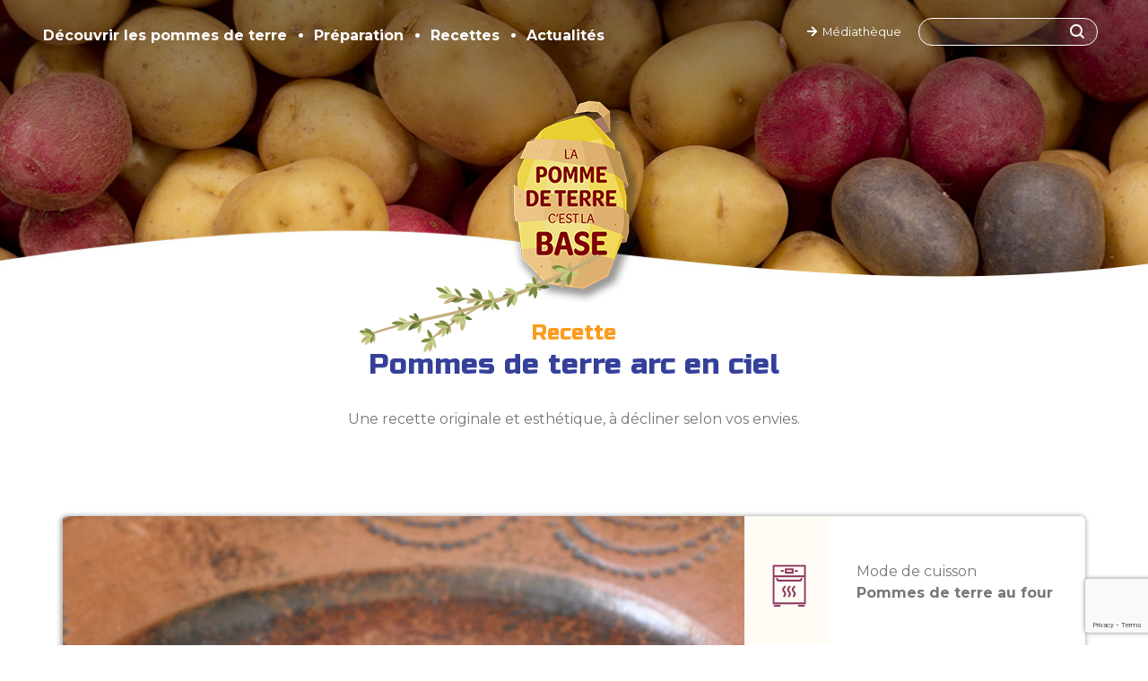

--- FILE ---
content_type: text/html; charset=UTF-8
request_url: https://www.lespommesdeterre.com/recette/pommes-de-terre-arc-en-ciel/
body_size: 11451
content:
<!DOCTYPE html>
<html lang="fr-FR" class="no-js">
<head>
	<meta charset="UTF-8">
	<meta name="viewport" content="width=device-width, initial-scale=1">
	<link rel="profile" href="http://gmpg.org/xfn/11">
	
	
	<meta name='robots' content='index, follow, max-image-preview:large, max-snippet:-1, max-video-preview:-1' />

	<!-- This site is optimized with the Yoast SEO plugin v22.9 - https://yoast.com/wordpress/plugins/seo/ -->
	<title>Recette : Pommes de terre arc en ciel - Les pommes de terre</title>
	<meta name="description" content="Mettez de la couleur dans votre assiette avec cette recette de pommes de terre arc-en ciel aux tomates, courgettes, fromage frais et oignons rouges." />
	<link rel="canonical" href="https://www.lespommesdeterre.com/recette/pommes-de-terre-arc-en-ciel/" />
	<meta property="og:locale" content="fr_FR" />
	<meta property="og:type" content="article" />
	<meta property="og:title" content="Recette : Pommes de terre arc en ciel - Les pommes de terre" />
	<meta property="og:description" content="Mettez de la couleur dans votre assiette avec cette recette de pommes de terre arc-en ciel aux tomates, courgettes, fromage frais et oignons rouges." />
	<meta property="og:url" content="https://www.lespommesdeterre.com/recette/pommes-de-terre-arc-en-ciel/" />
	<meta property="og:site_name" content="Les pommes de terre" />
	<meta property="og:image" content="https://www.lespommesdeterre.com/wp-content/uploads/2017/10/pdt-arc-en-ciel-049-001_1.JPG" />
	<meta property="og:image:width" content="900" />
	<meta property="og:image:height" content="692" />
	<meta property="og:image:type" content="image/jpeg" />
	<meta name="twitter:card" content="summary_large_image" />
	<script type="application/ld+json" class="yoast-schema-graph">{"@context":"https://schema.org","@graph":[{"@type":"WebPage","@id":"https://www.lespommesdeterre.com/recette/pommes-de-terre-arc-en-ciel/","url":"https://www.lespommesdeterre.com/recette/pommes-de-terre-arc-en-ciel/","name":"Recette : Pommes de terre arc en ciel - Les pommes de terre","isPartOf":{"@id":"https://www.lespommesdeterre.com/#website"},"primaryImageOfPage":{"@id":"https://www.lespommesdeterre.com/recette/pommes-de-terre-arc-en-ciel/#primaryimage"},"image":{"@id":"https://www.lespommesdeterre.com/recette/pommes-de-terre-arc-en-ciel/#primaryimage"},"thumbnailUrl":"https://www.lespommesdeterre.com/wp-content/uploads/2017/10/pdt-arc-en-ciel-049-001_1.JPG","datePublished":"2014-06-27T20:42:53+00:00","dateModified":"2014-06-27T20:42:53+00:00","description":"Mettez de la couleur dans votre assiette avec cette recette de pommes de terre arc-en ciel aux tomates, courgettes, fromage frais et oignons rouges.","breadcrumb":{"@id":"https://www.lespommesdeterre.com/recette/pommes-de-terre-arc-en-ciel/#breadcrumb"},"inLanguage":"fr-FR","potentialAction":[{"@type":"ReadAction","target":["https://www.lespommesdeterre.com/recette/pommes-de-terre-arc-en-ciel/"]}]},{"@type":"ImageObject","inLanguage":"fr-FR","@id":"https://www.lespommesdeterre.com/recette/pommes-de-terre-arc-en-ciel/#primaryimage","url":"https://www.lespommesdeterre.com/wp-content/uploads/2017/10/pdt-arc-en-ciel-049-001_1.JPG","contentUrl":"https://www.lespommesdeterre.com/wp-content/uploads/2017/10/pdt-arc-en-ciel-049-001_1.JPG","width":900,"height":692,"caption":"Pommes de terre arc en ciel"},{"@type":"BreadcrumbList","@id":"https://www.lespommesdeterre.com/recette/pommes-de-terre-arc-en-ciel/#breadcrumb","itemListElement":[{"@type":"ListItem","position":1,"name":"Accueil","item":"https://www.lespommesdeterre.com/"},{"@type":"ListItem","position":2,"name":"Recettes de pommes de terre","item":"/recherche-recettes"},{"@type":"ListItem","position":3,"name":"Pommes de terre arc en ciel"}]},{"@type":"WebSite","@id":"https://www.lespommesdeterre.com/#website","url":"https://www.lespommesdeterre.com/","name":"Les pommes de terre","description":"Recettes de pommes de terre (à la vapeur, au four, en frites…)","potentialAction":[{"@type":"SearchAction","target":{"@type":"EntryPoint","urlTemplate":"https://www.lespommesdeterre.com/?s={search_term_string}"},"query-input":"required name=search_term_string"}],"inLanguage":"fr-FR"}]}</script>
	<!-- / Yoast SEO plugin. -->


<link rel='dns-prefetch' href='//www.google.com' />
<link rel='dns-prefetch' href='//www.googletagmanager.com' />
<script type="text/javascript">
/* <![CDATA[ */
window._wpemojiSettings = {"baseUrl":"https:\/\/s.w.org\/images\/core\/emoji\/15.0.3\/72x72\/","ext":".png","svgUrl":"https:\/\/s.w.org\/images\/core\/emoji\/15.0.3\/svg\/","svgExt":".svg","source":{"concatemoji":"https:\/\/www.lespommesdeterre.com\/wp-includes\/js\/wp-emoji-release.min.js?ver=6.5.5"}};
/*! This file is auto-generated */
!function(i,n){var o,s,e;function c(e){try{var t={supportTests:e,timestamp:(new Date).valueOf()};sessionStorage.setItem(o,JSON.stringify(t))}catch(e){}}function p(e,t,n){e.clearRect(0,0,e.canvas.width,e.canvas.height),e.fillText(t,0,0);var t=new Uint32Array(e.getImageData(0,0,e.canvas.width,e.canvas.height).data),r=(e.clearRect(0,0,e.canvas.width,e.canvas.height),e.fillText(n,0,0),new Uint32Array(e.getImageData(0,0,e.canvas.width,e.canvas.height).data));return t.every(function(e,t){return e===r[t]})}function u(e,t,n){switch(t){case"flag":return n(e,"\ud83c\udff3\ufe0f\u200d\u26a7\ufe0f","\ud83c\udff3\ufe0f\u200b\u26a7\ufe0f")?!1:!n(e,"\ud83c\uddfa\ud83c\uddf3","\ud83c\uddfa\u200b\ud83c\uddf3")&&!n(e,"\ud83c\udff4\udb40\udc67\udb40\udc62\udb40\udc65\udb40\udc6e\udb40\udc67\udb40\udc7f","\ud83c\udff4\u200b\udb40\udc67\u200b\udb40\udc62\u200b\udb40\udc65\u200b\udb40\udc6e\u200b\udb40\udc67\u200b\udb40\udc7f");case"emoji":return!n(e,"\ud83d\udc26\u200d\u2b1b","\ud83d\udc26\u200b\u2b1b")}return!1}function f(e,t,n){var r="undefined"!=typeof WorkerGlobalScope&&self instanceof WorkerGlobalScope?new OffscreenCanvas(300,150):i.createElement("canvas"),a=r.getContext("2d",{willReadFrequently:!0}),o=(a.textBaseline="top",a.font="600 32px Arial",{});return e.forEach(function(e){o[e]=t(a,e,n)}),o}function t(e){var t=i.createElement("script");t.src=e,t.defer=!0,i.head.appendChild(t)}"undefined"!=typeof Promise&&(o="wpEmojiSettingsSupports",s=["flag","emoji"],n.supports={everything:!0,everythingExceptFlag:!0},e=new Promise(function(e){i.addEventListener("DOMContentLoaded",e,{once:!0})}),new Promise(function(t){var n=function(){try{var e=JSON.parse(sessionStorage.getItem(o));if("object"==typeof e&&"number"==typeof e.timestamp&&(new Date).valueOf()<e.timestamp+604800&&"object"==typeof e.supportTests)return e.supportTests}catch(e){}return null}();if(!n){if("undefined"!=typeof Worker&&"undefined"!=typeof OffscreenCanvas&&"undefined"!=typeof URL&&URL.createObjectURL&&"undefined"!=typeof Blob)try{var e="postMessage("+f.toString()+"("+[JSON.stringify(s),u.toString(),p.toString()].join(",")+"));",r=new Blob([e],{type:"text/javascript"}),a=new Worker(URL.createObjectURL(r),{name:"wpTestEmojiSupports"});return void(a.onmessage=function(e){c(n=e.data),a.terminate(),t(n)})}catch(e){}c(n=f(s,u,p))}t(n)}).then(function(e){for(var t in e)n.supports[t]=e[t],n.supports.everything=n.supports.everything&&n.supports[t],"flag"!==t&&(n.supports.everythingExceptFlag=n.supports.everythingExceptFlag&&n.supports[t]);n.supports.everythingExceptFlag=n.supports.everythingExceptFlag&&!n.supports.flag,n.DOMReady=!1,n.readyCallback=function(){n.DOMReady=!0}}).then(function(){return e}).then(function(){var e;n.supports.everything||(n.readyCallback(),(e=n.source||{}).concatemoji?t(e.concatemoji):e.wpemoji&&e.twemoji&&(t(e.twemoji),t(e.wpemoji)))}))}((window,document),window._wpemojiSettings);
/* ]]> */
</script>
<style id='wp-emoji-styles-inline-css' type='text/css'>

	img.wp-smiley, img.emoji {
		display: inline !important;
		border: none !important;
		box-shadow: none !important;
		height: 1em !important;
		width: 1em !important;
		margin: 0 0.07em !important;
		vertical-align: -0.1em !important;
		background: none !important;
		padding: 0 !important;
	}
</style>
<link rel='stylesheet' id='wp-block-library-css' href='https://www.lespommesdeterre.com/wp-includes/css/dist/block-library/style.min.css?ver=6.5.5' type='text/css' media='all' />
<style id='classic-theme-styles-inline-css' type='text/css'>
/*! This file is auto-generated */
.wp-block-button__link{color:#fff;background-color:#32373c;border-radius:9999px;box-shadow:none;text-decoration:none;padding:calc(.667em + 2px) calc(1.333em + 2px);font-size:1.125em}.wp-block-file__button{background:#32373c;color:#fff;text-decoration:none}
</style>
<style id='global-styles-inline-css' type='text/css'>
body{--wp--preset--color--black: #000000;--wp--preset--color--cyan-bluish-gray: #abb8c3;--wp--preset--color--white: #ffffff;--wp--preset--color--pale-pink: #f78da7;--wp--preset--color--vivid-red: #cf2e2e;--wp--preset--color--luminous-vivid-orange: #ff6900;--wp--preset--color--luminous-vivid-amber: #fcb900;--wp--preset--color--light-green-cyan: #7bdcb5;--wp--preset--color--vivid-green-cyan: #00d084;--wp--preset--color--pale-cyan-blue: #8ed1fc;--wp--preset--color--vivid-cyan-blue: #0693e3;--wp--preset--color--vivid-purple: #9b51e0;--wp--preset--gradient--vivid-cyan-blue-to-vivid-purple: linear-gradient(135deg,rgba(6,147,227,1) 0%,rgb(155,81,224) 100%);--wp--preset--gradient--light-green-cyan-to-vivid-green-cyan: linear-gradient(135deg,rgb(122,220,180) 0%,rgb(0,208,130) 100%);--wp--preset--gradient--luminous-vivid-amber-to-luminous-vivid-orange: linear-gradient(135deg,rgba(252,185,0,1) 0%,rgba(255,105,0,1) 100%);--wp--preset--gradient--luminous-vivid-orange-to-vivid-red: linear-gradient(135deg,rgba(255,105,0,1) 0%,rgb(207,46,46) 100%);--wp--preset--gradient--very-light-gray-to-cyan-bluish-gray: linear-gradient(135deg,rgb(238,238,238) 0%,rgb(169,184,195) 100%);--wp--preset--gradient--cool-to-warm-spectrum: linear-gradient(135deg,rgb(74,234,220) 0%,rgb(151,120,209) 20%,rgb(207,42,186) 40%,rgb(238,44,130) 60%,rgb(251,105,98) 80%,rgb(254,248,76) 100%);--wp--preset--gradient--blush-light-purple: linear-gradient(135deg,rgb(255,206,236) 0%,rgb(152,150,240) 100%);--wp--preset--gradient--blush-bordeaux: linear-gradient(135deg,rgb(254,205,165) 0%,rgb(254,45,45) 50%,rgb(107,0,62) 100%);--wp--preset--gradient--luminous-dusk: linear-gradient(135deg,rgb(255,203,112) 0%,rgb(199,81,192) 50%,rgb(65,88,208) 100%);--wp--preset--gradient--pale-ocean: linear-gradient(135deg,rgb(255,245,203) 0%,rgb(182,227,212) 50%,rgb(51,167,181) 100%);--wp--preset--gradient--electric-grass: linear-gradient(135deg,rgb(202,248,128) 0%,rgb(113,206,126) 100%);--wp--preset--gradient--midnight: linear-gradient(135deg,rgb(2,3,129) 0%,rgb(40,116,252) 100%);--wp--preset--font-size--small: 13px;--wp--preset--font-size--medium: 20px;--wp--preset--font-size--large: 36px;--wp--preset--font-size--x-large: 42px;--wp--preset--spacing--20: 0.44rem;--wp--preset--spacing--30: 0.67rem;--wp--preset--spacing--40: 1rem;--wp--preset--spacing--50: 1.5rem;--wp--preset--spacing--60: 2.25rem;--wp--preset--spacing--70: 3.38rem;--wp--preset--spacing--80: 5.06rem;--wp--preset--shadow--natural: 6px 6px 9px rgba(0, 0, 0, 0.2);--wp--preset--shadow--deep: 12px 12px 50px rgba(0, 0, 0, 0.4);--wp--preset--shadow--sharp: 6px 6px 0px rgba(0, 0, 0, 0.2);--wp--preset--shadow--outlined: 6px 6px 0px -3px rgba(255, 255, 255, 1), 6px 6px rgba(0, 0, 0, 1);--wp--preset--shadow--crisp: 6px 6px 0px rgba(0, 0, 0, 1);}:where(.is-layout-flex){gap: 0.5em;}:where(.is-layout-grid){gap: 0.5em;}body .is-layout-flex{display: flex;}body .is-layout-flex{flex-wrap: wrap;align-items: center;}body .is-layout-flex > *{margin: 0;}body .is-layout-grid{display: grid;}body .is-layout-grid > *{margin: 0;}:where(.wp-block-columns.is-layout-flex){gap: 2em;}:where(.wp-block-columns.is-layout-grid){gap: 2em;}:where(.wp-block-post-template.is-layout-flex){gap: 1.25em;}:where(.wp-block-post-template.is-layout-grid){gap: 1.25em;}.has-black-color{color: var(--wp--preset--color--black) !important;}.has-cyan-bluish-gray-color{color: var(--wp--preset--color--cyan-bluish-gray) !important;}.has-white-color{color: var(--wp--preset--color--white) !important;}.has-pale-pink-color{color: var(--wp--preset--color--pale-pink) !important;}.has-vivid-red-color{color: var(--wp--preset--color--vivid-red) !important;}.has-luminous-vivid-orange-color{color: var(--wp--preset--color--luminous-vivid-orange) !important;}.has-luminous-vivid-amber-color{color: var(--wp--preset--color--luminous-vivid-amber) !important;}.has-light-green-cyan-color{color: var(--wp--preset--color--light-green-cyan) !important;}.has-vivid-green-cyan-color{color: var(--wp--preset--color--vivid-green-cyan) !important;}.has-pale-cyan-blue-color{color: var(--wp--preset--color--pale-cyan-blue) !important;}.has-vivid-cyan-blue-color{color: var(--wp--preset--color--vivid-cyan-blue) !important;}.has-vivid-purple-color{color: var(--wp--preset--color--vivid-purple) !important;}.has-black-background-color{background-color: var(--wp--preset--color--black) !important;}.has-cyan-bluish-gray-background-color{background-color: var(--wp--preset--color--cyan-bluish-gray) !important;}.has-white-background-color{background-color: var(--wp--preset--color--white) !important;}.has-pale-pink-background-color{background-color: var(--wp--preset--color--pale-pink) !important;}.has-vivid-red-background-color{background-color: var(--wp--preset--color--vivid-red) !important;}.has-luminous-vivid-orange-background-color{background-color: var(--wp--preset--color--luminous-vivid-orange) !important;}.has-luminous-vivid-amber-background-color{background-color: var(--wp--preset--color--luminous-vivid-amber) !important;}.has-light-green-cyan-background-color{background-color: var(--wp--preset--color--light-green-cyan) !important;}.has-vivid-green-cyan-background-color{background-color: var(--wp--preset--color--vivid-green-cyan) !important;}.has-pale-cyan-blue-background-color{background-color: var(--wp--preset--color--pale-cyan-blue) !important;}.has-vivid-cyan-blue-background-color{background-color: var(--wp--preset--color--vivid-cyan-blue) !important;}.has-vivid-purple-background-color{background-color: var(--wp--preset--color--vivid-purple) !important;}.has-black-border-color{border-color: var(--wp--preset--color--black) !important;}.has-cyan-bluish-gray-border-color{border-color: var(--wp--preset--color--cyan-bluish-gray) !important;}.has-white-border-color{border-color: var(--wp--preset--color--white) !important;}.has-pale-pink-border-color{border-color: var(--wp--preset--color--pale-pink) !important;}.has-vivid-red-border-color{border-color: var(--wp--preset--color--vivid-red) !important;}.has-luminous-vivid-orange-border-color{border-color: var(--wp--preset--color--luminous-vivid-orange) !important;}.has-luminous-vivid-amber-border-color{border-color: var(--wp--preset--color--luminous-vivid-amber) !important;}.has-light-green-cyan-border-color{border-color: var(--wp--preset--color--light-green-cyan) !important;}.has-vivid-green-cyan-border-color{border-color: var(--wp--preset--color--vivid-green-cyan) !important;}.has-pale-cyan-blue-border-color{border-color: var(--wp--preset--color--pale-cyan-blue) !important;}.has-vivid-cyan-blue-border-color{border-color: var(--wp--preset--color--vivid-cyan-blue) !important;}.has-vivid-purple-border-color{border-color: var(--wp--preset--color--vivid-purple) !important;}.has-vivid-cyan-blue-to-vivid-purple-gradient-background{background: var(--wp--preset--gradient--vivid-cyan-blue-to-vivid-purple) !important;}.has-light-green-cyan-to-vivid-green-cyan-gradient-background{background: var(--wp--preset--gradient--light-green-cyan-to-vivid-green-cyan) !important;}.has-luminous-vivid-amber-to-luminous-vivid-orange-gradient-background{background: var(--wp--preset--gradient--luminous-vivid-amber-to-luminous-vivid-orange) !important;}.has-luminous-vivid-orange-to-vivid-red-gradient-background{background: var(--wp--preset--gradient--luminous-vivid-orange-to-vivid-red) !important;}.has-very-light-gray-to-cyan-bluish-gray-gradient-background{background: var(--wp--preset--gradient--very-light-gray-to-cyan-bluish-gray) !important;}.has-cool-to-warm-spectrum-gradient-background{background: var(--wp--preset--gradient--cool-to-warm-spectrum) !important;}.has-blush-light-purple-gradient-background{background: var(--wp--preset--gradient--blush-light-purple) !important;}.has-blush-bordeaux-gradient-background{background: var(--wp--preset--gradient--blush-bordeaux) !important;}.has-luminous-dusk-gradient-background{background: var(--wp--preset--gradient--luminous-dusk) !important;}.has-pale-ocean-gradient-background{background: var(--wp--preset--gradient--pale-ocean) !important;}.has-electric-grass-gradient-background{background: var(--wp--preset--gradient--electric-grass) !important;}.has-midnight-gradient-background{background: var(--wp--preset--gradient--midnight) !important;}.has-small-font-size{font-size: var(--wp--preset--font-size--small) !important;}.has-medium-font-size{font-size: var(--wp--preset--font-size--medium) !important;}.has-large-font-size{font-size: var(--wp--preset--font-size--large) !important;}.has-x-large-font-size{font-size: var(--wp--preset--font-size--x-large) !important;}
.wp-block-navigation a:where(:not(.wp-element-button)){color: inherit;}
:where(.wp-block-post-template.is-layout-flex){gap: 1.25em;}:where(.wp-block-post-template.is-layout-grid){gap: 1.25em;}
:where(.wp-block-columns.is-layout-flex){gap: 2em;}:where(.wp-block-columns.is-layout-grid){gap: 2em;}
.wp-block-pullquote{font-size: 1.5em;line-height: 1.6;}
</style>
<link rel='stylesheet' id='contact-form-7-css' href='https://www.lespommesdeterre.com/wp-content/plugins/contact-form-7/includes/css/styles.css?ver=5.1.6' type='text/css' media='all' />
<!--[if lt IE 9]>
<link rel='stylesheet' id='vc_lte_ie9-css' href='https://www.lespommesdeterre.com/wp-content/plugins/js_composer/assets/css/vc_lte_ie9.min.css?ver=6.0.4' type='text/css' media='screen' />
<![endif]-->
<script type="text/javascript" src="https://www.lespommesdeterre.com/wp-includes/js/jquery/jquery.min.js?ver=3.7.1" id="jquery-core-js"></script>
<script type="text/javascript" src="https://www.lespommesdeterre.com/wp-includes/js/jquery/jquery-migrate.min.js?ver=3.4.1" id="jquery-migrate-js"></script>

<!-- Extrait Google Analytics ajouté par Site Kit -->
<script type="text/javascript" src="https://www.googletagmanager.com/gtag/js?id=GT-MQP3D43" id="google_gtagjs-js" async></script>
<script type="text/javascript" id="google_gtagjs-js-after">
/* <![CDATA[ */
window.dataLayer = window.dataLayer || [];function gtag(){dataLayer.push(arguments);}
gtag('set', 'linker', {"domains":["www.lespommesdeterre.com"]} );
gtag("js", new Date());
gtag("set", "developer_id.dZTNiMT", true);
gtag("config", "GT-MQP3D43");
/* ]]> */
</script>

<!-- Arrêter l&#039;extrait Google Analytics ajouté par Site Kit -->
<link rel="https://api.w.org/" href="https://www.lespommesdeterre.com/wp-json/" /><link rel="EditURI" type="application/rsd+xml" title="RSD" href="https://www.lespommesdeterre.com/xmlrpc.php?rsd" />
<meta name="generator" content="WordPress 6.5.5" />
<link rel='shortlink' href='https://www.lespommesdeterre.com/?p=1774' />
<link rel="alternate" type="application/json+oembed" href="https://www.lespommesdeterre.com/wp-json/oembed/1.0/embed?url=https%3A%2F%2Fwww.lespommesdeterre.com%2Frecette%2Fpommes-de-terre-arc-en-ciel%2F" />
<link rel="alternate" type="text/xml+oembed" href="https://www.lespommesdeterre.com/wp-json/oembed/1.0/embed?url=https%3A%2F%2Fwww.lespommesdeterre.com%2Frecette%2Fpommes-de-terre-arc-en-ciel%2F&#038;format=xml" />
<meta name="generator" content="Site Kit by Google 1.123.1" /><meta name="generator" content="Powered by WPBakery Page Builder - drag and drop page builder for WordPress."/>
<link rel="icon" href="https://www.lespommesdeterre.com/wp-content/uploads/2020/02/logo-pdtdf.png" sizes="32x32" />
<link rel="icon" href="https://www.lespommesdeterre.com/wp-content/uploads/2020/02/logo-pdtdf.png" sizes="192x192" />
<link rel="apple-touch-icon" href="https://www.lespommesdeterre.com/wp-content/uploads/2020/02/logo-pdtdf.png" />
<meta name="msapplication-TileImage" content="https://www.lespommesdeterre.com/wp-content/uploads/2020/02/logo-pdtdf.png" />
<noscript><style> .wpb_animate_when_almost_visible { opacity: 1; }</style></noscript>

	<meta property="og:url"                content="https://www.lespommesdeterre.com" />
	<meta property="og:type"               content="website" />
	<meta property="og:title"              content="La pomme de terre, c'est la base !" />
	<meta property="og:description"        content="Pommes de terre arc en ciel" />
	<meta property="og:image"              content="https://www.lespommesdeterre.com/wp-content/uploads/2017/10/pdt-arc-en-ciel-049-001_1.JPG" />


	<meta name="twitter:card" content="summary_large_image">
	<meta name="twitter:site" content="@_CNIPT">
	<meta name="twitter:creator" content="@_CNIPT">
	<meta name="twitter:title" content="La pomme de terre, c'est la base !">
	<meta name="twitter:description" content="Pommes de terre arc en ciel">
	<meta name="twitter:image" content="https://www.lespommesdeterre.com/wp-content/uploads/2017/10/pdt-arc-en-ciel-049-001_1.JPG">




	<!-- jQuery -->
	<!-- <script type="text/javascript" src="https://code.jquery.com/jquery-3.4.1.min.js"></script> -->
	
	<!-- Fonts -->
	<link href="https://fonts.googleapis.com/css?family=Leckerli+One|Montserrat:400,700&display=swap" rel="stylesheet"> 
	<link href="https://fonts.googleapis.com/css2?family=Russo+One&display=swap" rel="stylesheet"> 

	<!-- Bootstrap -->
	<script type='text/javascript' src='https://stackpath.bootstrapcdn.com/bootstrap/4.4.1/js/bootstrap.min.js'></script>
	<link href="https://stackpath.bootstrapcdn.com/bootstrap/4.4.1/css/bootstrap.min.css" rel="stylesheet">

	<!-- Font awesome -->
	<link rel="stylesheet" href="https://use.fontawesome.com/releases/v5.2.0/css/all.css" integrity="sha384-hWVjflwFxL6sNzntih27bfxkr27PmbbK/iSvJ+a4+0owXq79v+lsFkW54bOGbiDQ" crossorigin="anonymous">

	<!-- Slick -->
	<link rel="stylesheet" type="text/css" href="//cdn.jsdelivr.net/npm/slick-carousel@1.8.1/slick/slick.css"/>
	<link rel="stylesheet" type="text/css" href="https://www.lespommesdeterre.com/wp-content/themes/cnipt-theme/css/slick-theme.css"/>
	<script type="text/javascript" src="//cdn.jsdelivr.net/npm/slick-carousel@1.8.1/slick/slick.min.js"></script>

	<link href="https://www.lespommesdeterre.com/wp-content/themes/cnipt-theme/framework.css" rel="stylesheet">
	<link href="https://www.lespommesdeterre.com/wp-content/themes/cnipt-theme/style.css" rel="stylesheet">
	<link rel="stylesheet" type="text/css" href="https://www.lespommesdeterre.com/wp-content/themes/cnipt-theme/print.css" media="print">
	
	<!-- Google Tag Manager -->
<script>(function(w,d,s,l,i){w[l]=w[l]||[];w[l].push({'gtm.start':
new Date().getTime(),event:'gtm.js'});var f=d.getElementsByTagName(s)[0],
j=d.createElement(s),dl=l!='dataLayer'?'&l='+l:'';j.async=true;j.src=
'https://www.googletagmanager.com/gtm.js?id='+i+dl;f.parentNode.insertBefore(j,f);
})(window,document,'script','dataLayer','GTM-N2R2Z22');</script>
<!-- End Google Tag Manager -->

</head>


<body>
	<!-- Google Tag Manager (noscript) -->
<noscript><iframe src="https://www.googletagmanager.com/ns.html?id=GTM-N2R2Z22"
height="0" width="0" style="display:none;visibility:hidden"></iframe></noscript>
<!-- End Google Tag Manager (noscript) -->

<div id="navigation-mobile">

	<img src="https://www.lespommesdeterre.com/wp-content/themes/cnipt-theme/img/gnrl/menu-close.png" class="close-menu" />
	<div class="menu-header-container"><ul id="menu-header" class="menu"><li id="menu-item-10" class="menu-item menu-item-type-custom menu-item-object-custom menu-item-has-children menu-item-10"><a href="#">Découvrir les pommes de terre</a>
<ul class="sub-menu">
	<li id="menu-item-2553" class="menu-item menu-item-type-post_type menu-item-object-page menu-item-2553"><a href="https://www.lespommesdeterre.com/histoire/">L&rsquo;histoire de la pomme de terre</a></li>
	<li id="menu-item-2548" class="menu-item menu-item-type-post_type menu-item-object-page menu-item-2548"><a href="https://www.lespommesdeterre.com/chiffres-cles/">Chiffres-clés</a></li>
	<li id="menu-item-2551" class="menu-item menu-item-type-post_type menu-item-object-page menu-item-2551"><a href="https://www.lespommesdeterre.com/du-champ-a-lassiette/">Du champ à l&rsquo;assiette</a></li>
	<li id="menu-item-2547" class="menu-item menu-item-type-post_type menu-item-object-page menu-item-2547"><a href="https://www.lespommesdeterre.com/ceux-qui-font-les-pommes-de-terre/">Ceux qui font les pommes de terre</a></li>
	<li id="menu-item-2550" class="menu-item menu-item-type-post_type menu-item-object-page menu-item-2550"><a href="https://www.lespommesdeterre.com/varietes-pommes-de-terre/">Les variétés de pommes de terre</a></li>
	<li id="menu-item-2552" class="menu-item menu-item-type-post_type menu-item-object-page menu-item-2552"><a href="https://www.lespommesdeterre.com/nutrition/">Nutrition</a></li>
	<li id="menu-item-2545" class="menu-item menu-item-type-post_type menu-item-object-page menu-item-2545"><a href="https://www.lespommesdeterre.com/les-pommes-de-terre-de-primeurs-et-de-conservation/">Les pommes de terre de primeur</a></li>
</ul>
</li>
<li id="menu-item-11" class="menu-item menu-item-type-custom menu-item-object-custom menu-item-has-children menu-item-11"><a href="#">Préparation</a>
<ul class="sub-menu">
	<li id="menu-item-2544" class="menu-item menu-item-type-post_type menu-item-object-page menu-item-2544"><a href="https://www.lespommesdeterre.com/modes-cuisson-pommes-de-terre/">Les modes de cuisson</a></li>
	<li id="menu-item-2543" class="menu-item menu-item-type-post_type menu-item-object-page menu-item-2543"><a href="https://www.lespommesdeterre.com/les-pommes-de-terre-selon-usage-culinaire/">Les pommes de terre selon l&rsquo;usage culinaire</a></li>
	<li id="menu-item-2568" class="menu-item menu-item-type-post_type menu-item-object-page menu-item-2568"><a href="https://www.lespommesdeterre.com/preparer-les-pommes-de-terre/">Préparer les pommes de terre</a></li>
	<li id="menu-item-3493" class="menu-item menu-item-type-post_type menu-item-object-page menu-item-3493"><a href="https://www.lespommesdeterre.com/la-conservation-des-pommes-de-terre/">La conservation des pommes de terre</a></li>
</ul>
</li>
<li id="menu-item-2573" class="menu-item menu-item-type-post_type menu-item-object-page menu-item-2573"><a href="https://www.lespommesdeterre.com/recherche-recettes/">Recettes</a></li>
<li id="menu-item-2576" class="menu-item menu-item-type-post_type menu-item-object-page current_page_parent menu-item-2576"><a href="https://www.lespommesdeterre.com/actualites/">Actualités</a></li>
</ul></div></div>


<!-- popin -->
<div class="popin" id="box-login">
	<div id="popin-wrapper">

		<div class="row">
		
		    <div class="col-12 text-center">

		        <iframe class="player-iframe" src="" frameborder="0" allow="accelerometer; autoplay; encrypted-media; gyroscope; picture-in-picture" allowfullscreen></iframe>

		        <div class="text-center text-sm"><a class="removePop mtop20">Fermer la fenêtre</a></div>
		    </div>
	    </div>
	</div>
</div>

<!-- HEADER -->
<header>
	<div class="relative">
		<div class="dinblock navigation">
			<div class="menu-mobile"></div>
			<div class="main-menu"><div class="menu-header-container"><ul id="menu-header-1" class="menu"><li class="menu-item menu-item-type-custom menu-item-object-custom menu-item-has-children menu-item-10"><a href="#">Découvrir les pommes de terre</a>
<ul class="sub-menu">
	<li class="menu-item menu-item-type-post_type menu-item-object-page menu-item-2553"><a href="https://www.lespommesdeterre.com/histoire/">L&rsquo;histoire de la pomme de terre</a></li>
	<li class="menu-item menu-item-type-post_type menu-item-object-page menu-item-2548"><a href="https://www.lespommesdeterre.com/chiffres-cles/">Chiffres-clés</a></li>
	<li class="menu-item menu-item-type-post_type menu-item-object-page menu-item-2551"><a href="https://www.lespommesdeterre.com/du-champ-a-lassiette/">Du champ à l&rsquo;assiette</a></li>
	<li class="menu-item menu-item-type-post_type menu-item-object-page menu-item-2547"><a href="https://www.lespommesdeterre.com/ceux-qui-font-les-pommes-de-terre/">Ceux qui font les pommes de terre</a></li>
	<li class="menu-item menu-item-type-post_type menu-item-object-page menu-item-2550"><a href="https://www.lespommesdeterre.com/varietes-pommes-de-terre/">Les variétés de pommes de terre</a></li>
	<li class="menu-item menu-item-type-post_type menu-item-object-page menu-item-2552"><a href="https://www.lespommesdeterre.com/nutrition/">Nutrition</a></li>
	<li class="menu-item menu-item-type-post_type menu-item-object-page menu-item-2545"><a href="https://www.lespommesdeterre.com/les-pommes-de-terre-de-primeurs-et-de-conservation/">Les pommes de terre de primeur</a></li>
</ul>
</li>
<li class="menu-item menu-item-type-custom menu-item-object-custom menu-item-has-children menu-item-11"><a href="#">Préparation</a>
<ul class="sub-menu">
	<li class="menu-item menu-item-type-post_type menu-item-object-page menu-item-2544"><a href="https://www.lespommesdeterre.com/modes-cuisson-pommes-de-terre/">Les modes de cuisson</a></li>
	<li class="menu-item menu-item-type-post_type menu-item-object-page menu-item-2543"><a href="https://www.lespommesdeterre.com/les-pommes-de-terre-selon-usage-culinaire/">Les pommes de terre selon l&rsquo;usage culinaire</a></li>
	<li class="menu-item menu-item-type-post_type menu-item-object-page menu-item-2568"><a href="https://www.lespommesdeterre.com/preparer-les-pommes-de-terre/">Préparer les pommes de terre</a></li>
	<li class="menu-item menu-item-type-post_type menu-item-object-page menu-item-3493"><a href="https://www.lespommesdeterre.com/la-conservation-des-pommes-de-terre/">La conservation des pommes de terre</a></li>
</ul>
</li>
<li class="menu-item menu-item-type-post_type menu-item-object-page menu-item-2573"><a href="https://www.lespommesdeterre.com/recherche-recettes/">Recettes</a></li>
<li class="menu-item menu-item-type-post_type menu-item-object-page current_page_parent menu-item-2576"><a href="https://www.lespommesdeterre.com/actualites/">Actualités</a></li>
</ul></div></div>
		</div>

		<div class="dinblock recherche">

			<div class="dinline text-sm"><a href="https://www.lespommesdeterre.com/mediatheque"><i class="fas fa-arrow-right"></i>&nbsp; Médiathèque</a></div>
			<div class="dinline">
				<div class="container-search">
					<form role="search"  method="get" class="search-form" action="https://www.lespommesdeterre.com/">
						<input type="search" id="" class="search-field" placeholder="" value="" name="s" />
						<input type="submit" class="search-submit" value="" />
					</form>
				</div>
			</div>
		</div>
	</div>
</header>



<!-- Page header -->
<div class="container-pageheader">

	<div class="text-center">

		<a href="/"><img src="https://www.lespommesdeterre.com/wp-content/themes/cnipt-theme/img/gnrl/cnipt-logo-smaller.png" class="mtop100" /></a>

	</div>
</div>




    <div class="page-wrapper mtop40">

        <!-- SALON AGRICULTURE -->
        <div class="container">
            <div class="row">
                <div class="col-12 text-center">


                    <h1><img src="https://www.lespommesdeterre.com/wp-content/themes/cnipt-theme/img/pages/romarin.png"
                             class="illustration-titre"/><span class="recette-title">Recette</span><br />
                        Pommes de terre arc en ciel</h1>

                    <p class="mtop30"><p>Une recette originale et esth&eacute;tique, &agrave; d&eacute;cliner selon vos envies.</p>
</p>
                </div>
            </div>
        </div>

        <!-- ENCART RECETTE -->
        <div class="container mtop80 shadowed encart-recette">

            <div class="row">
                <div class="col-12 col-md-8 recette-image" style="background-image:url('https://www.lespommesdeterre.com/wp-content/uploads/2017/10/pdt-arc-en-ciel-049-001_1.JPG');">

                    <img src="https://www.lespommesdeterre.com/wp-content/uploads/2017/10/pdt-arc-en-ciel-049-001_1.JPG" class="onlyprint"/>


                    <h3 class="text-orange onlyprint">Quelle pomme de terre choisir ?</h3>

                    <table class="row text-sm type_pdt onlyprint mtop50">
                        <tr>
                            <td class="col-4 text-center">
                                <img src="https://www.lespommesdeterre.com/wp-content/themes/cnipt-theme/img/pages/recette-pdt-2-on.jpg"
                                     class=""  />
                                                                    <p class="text-violet"><strong>Vapeur, rissolées</strong></p>
                                                            </td>
                            <td class="col-4 text-center">
                                <img src="https://www.lespommesdeterre.com/wp-content/themes/cnipt-theme/img/pages/recette-pdt-1-on.jpg"
                                     class="" style="opacity:50%;" />
                                <p>Four, purée</p>                            </td>
                            <td class="col-4 text-center">
                                <img src="https://www.lespommesdeterre.com/wp-content/themes/cnipt-theme/img/pages/recette-pdt-3-on.jpg"
                                     class="" style="opacity:50%;" />
                                <p>Frites</p>                            </td>
                        </tr>
                    </table>

                                    </div>
                <div class="col-4 col-md-1 bg-beige">

                    <div class="mtop50 recette-height1"><img
                                src="https://www.lespommesdeterre.com/wp-content/themes/cnipt-theme/img/pages/picto_cuisson_four.png"
                                width="70" height="auto"/></div>
                    <div class="recette-height1"><img
                                src="https://www.lespommesdeterre.com/wp-content/themes/cnipt-theme/img/pages/recette-picto-preparation.png"
                                class=""/></div>
                    <div class="recette-height1"><img
                                src="https://www.lespommesdeterre.com/wp-content/themes/cnipt-theme/img/pages/recette-picto-temps.png"
                                class=""/></div>
                    <div class="recette-height1"><img
                                src="https://www.lespommesdeterre.com/wp-content/themes/cnipt-theme/img/pages/recette-picto-difficulte-2.png"
                                class=""/></div>
                    <div class=""><img
                                src="https://www.lespommesdeterre.com/wp-content/themes/cnipt-theme/img/pages/recette-picto-partage.png"
                                class=""/></div>
                </div>
                <div class="col-8 col-md-3">
                    <div class="mtop50 recette-height1"><a
                                href="https://www.lespommesdeterre.com/modes-cuisson-pommes-de-terre/"
                                style="color:#777;"><p>Mode de
                                cuisson<br/><strong>Pommes de terre au four</strong></p></a></div>
                    <div class="recette-height1"><p>Temps de
                            préparation<br/><strong>15 min</strong>
                        </p></div>
                    <div class="recette-height1 ptop5"><p>Temps de
                            cuisson<br/><strong>45 min</strong></p>
                    </div>
                    <div class="recette-height1"><p>Niveau de
                            difficulté<br/><strong>Moyen</strong></p></div>
                    <div class="ptop10">

                        <div class="partage-box">
                            <ul>
                                <li><a target="_blank"
                                       href="https://www.facebook.com/sharer/sharer.php?u=https://www.lespommesdeterre.com/recette/pommes-de-terre-arc-en-ciel/"><i
                                                class="fab fa-facebook-f"></i></a></li>
                                <li><a target="_blank"
                                       href="https://twitter.com/intent/tweet/?url=https://www.lespommesdeterre.com/recette/pommes-de-terre-arc-en-ciel/&text=Pommes de terre arc en ciel"><i
                                                class="fab fa-twitter"></i></a></li>
                                <li><a target="_blank"
                                       href="//www.pinterest.com/pin/create/button/?url=https://www.lespommesdeterre.com/recette/pommes-de-terre-arc-en-ciel/&media=https://www.lespommesdeterre.com/wp-content/uploads/2017/10/pdt-arc-en-ciel-049-001_1.JPG&description=Pommes de terre arc en ciel"><i class="fab fa-pinterest"></i></a>
                                </li>
                                <li><a href="javascript:print();"><img
                                                src="https://www.lespommesdeterre.com/wp-content/themes/cnipt-theme/img/pages/picto-print.png"/></a>
                                </li>
                            </ul>
                        </div>
                        <p><a class="share-recette"><strong>Partagez</strong></a></p>

                    </div>
                </div>
            </div>
        </div>


        <div class="container mtop40">
            <div class="row border-dotted-bottom">
                <div class="col-12 col-md-5">
                    <h3 class="text-orange noprint">Quelle pomme de terre choisir ?</h3>

                    <div class="row text-sm type_pdt noprint">
                        <div class="col-4 text-center">
                            <img src="https://www.lespommesdeterre.com/wp-content/themes/cnipt-theme/img/pages/recette-pdt-2-on.jpg"
                                 class=""  />
                                                            <p class="text-violet"><strong>Vapeur, rissolées</strong></p>
                                                    </div>
                        <div class="col-4 text-center">
                            <img src="https://www.lespommesdeterre.com/wp-content/themes/cnipt-theme/img/pages/recette-pdt-1-on.jpg"
                                 class="" style="opacity:50%;" />
                            <p>Four, purée</p>                        </div>
                        <div class="col-4 text-center">
                            <img src="https://www.lespommesdeterre.com/wp-content/themes/cnipt-theme/img/pages/recette-pdt-3-on.jpg"
                                 class="" style="opacity:50%;" />
                            <p>Frites</p>                        </div>
                    </div>


                    <h3 class="text-orange mtop30">Ingrédients</h3>

                    <p class="text-violet"><strong>Pour 4                            personnes</strong></p>

                    <div class="mtop20 pbot30">
                        <ul>
	<li>
		4 grosses pommes de terre &agrave; chair ferme</li>
	<li>
		1 tomate</li>
	<li>
		1 petite courgette</li>
	<li>
		1 petit oignon rouge</li>
	<li>
		50 g de mimolette vielle</li>
	<li>
		50 g de fromage frais de type Saint-F&eacute;licien</li>
</ul>
                    </div>
                </div>
                <div class="d-none d-sm-block col-md-1 border-dotted-center"></div>
                <div class="col-12 col-md-6">
                    <h3 class="text-orange">Préparation de la recette</h3>

                    <div class="mtop20 pbot30"><p>Pr&eacute;chauffez votre four &agrave; 200&deg;C.&nbsp;Brossez vos pommes de terre sous l&rsquo;eau.&nbsp;Posez-les sur une planche puis incisez-les 5 fois, &agrave; 2 cm d&rsquo;intervalle, sans aller jusqu&rsquo;au bout de la pomme de terre.&nbsp;Enfournez pour 35 minutes, jusqu&rsquo;&agrave; ce que la chair de la pomme de terre soit tendre.&nbsp;V&eacute;rifiez la cuisson &agrave; l&rsquo;aide de la pointe d&rsquo;un couteau. Pendant ce temps, lavez les l&eacute;gumes.</p>
<p>Coupez la tomate en tranches puis chaque tranche en deux.&nbsp;Coupez la courgette en tranches fines puis chaque tranche en deux.&nbsp;Coupez le fromage type Saint-F&eacute;licien en morceaux et d&eacute;taillez la mimolette en tranches tr&egrave;s fines.&nbsp;Sortez les pommes de terre du four puis baissez la temp&eacute;rature de votre four &agrave; 180&deg;C.&nbsp;Ins&eacute;rez entre chaque interstice les ingr&eacute;dients color&eacute;s, en alertant les couleurs.</p>
<p>Enfournez &agrave; nouveau pour 10 minutes puis servez.</p>
<p>&nbsp;</p>
<p>&nbsp;</p>
</div>

                                            <div class="mtop40 text-sm">
                            <em>Crédits photos :
                                                                Pascale Weeks</em>
                                                    </div>
                                        <div class="mtop40 pbot30">
                        Temps de préparation total : 60 min
                    </div>
                </div>
            </div>
        </div>


        <div class="text-center mtop40 mbot40 noprint">
            <img src="https://www.lespommesdeterre.com/wp-content/themes/cnipt-theme/img/pages/illustration-pdt.jpg"/>

            <h2 class="mtop40">Découvrez nos recettes de pommes de terre de saison</h2>
        </div>


        <div class="container mtop40 mbot40 noprint">
            <div class="row">

                                    <div class="col-12 col-lg-4">
                        <div class="bloc-recette-small">
                            <div class="bloc-image" style="background-image:url('https://www.lespommesdeterre.com/wp-content/uploads/2017/10/UE_070-aumoniere_CNIPT.jpg');"
                                 onclick="document.location='https://www.lespommesdeterre.com/recette/aumoniere-de-pommes-de-terre-nordique/'"></div>

                            <div class="hpad20">

                                <div class="text-violet mtop20 text-md recette_titre_small"><a
                                            href="https://www.lespommesdeterre.com/recette/aumoniere-de-pommes-de-terre-nordique/"><strong>Aumonière de pommes de terre nordique</strong></a>
                                </div>

                                <div class="mtop20 recette_intro_small2"><p>Une recette &quot;trop chou&quot; qui marie &agrave; merveille les saveurs de la pomme de terre et du haddock.</p>
</div>
                            </div>

                            <div class="pad10 bg-beige mtop10">
                                <div class="text-violet">
                                    <table>
                                        <tr>
                                            <td>
                                                <img src="https://www.lespommesdeterre.com/wp-content/themes/cnipt-theme/img/pages/picto_cuisson_vapeur.png"
                                                     width="50" height="auto" class="margin-top:10px"/>&nbsp;
                                            </td>
                                            <td><strong>Pommes de terre vapeur, à l'eau ou en salade</strong></td>
                                            <td>
                                                <img src="https://www.lespommesdeterre.com/wp-content/themes/cnipt-theme/img/pages/recette-picto-preparation.png"
                                                     width="50" height="auto"></td>
                                            <td><strong>15                                                    minutes</strong></td>
                                        </tr>
                                    </table>
                                </div>
                            </div>

                            <div class="bg-orange btn-recette">

                                <a href="https://www.lespommesdeterre.com/recette/aumoniere-de-pommes-de-terre-nordique/">Découvrir la recette</a>
                            </div>
                        </div>
                    </div>
                                    <div class="col-12 col-lg-4">
                        <div class="bloc-recette-small">
                            <div class="bloc-image" style="background-image:url('https://www.lespommesdeterre.com/wp-content/uploads/2021/12/IMG_0777-copie-1.jpeg');"
                                 onclick="document.location='https://www.lespommesdeterre.com/recette/tartelettes-de-pommes-de-terre-et-champignons-poeles/'"></div>

                            <div class="hpad20">

                                <div class="text-violet mtop20 text-md recette_titre_small"><a
                                            href="https://www.lespommesdeterre.com/recette/tartelettes-de-pommes-de-terre-et-champignons-poeles/"><strong>Tartelettes de pommes de terre et champignons poêlés</strong></a>
                                </div>

                                <div class="mtop20 recette_intro_small2">Les fêtes de fin d’année sont là : les pommes de terre aussi ! Voici une entrée aussi élégante qu’excellente.</div>
                            </div>

                            <div class="pad10 bg-beige mtop10">
                                <div class="text-violet">
                                    <table>
                                        <tr>
                                            <td>
                                                <img src="https://www.lespommesdeterre.com/wp-content/themes/cnipt-theme/img/pages/picto_cuisson_four.png"
                                                     width="50" height="auto" class="margin-top:10px"/>&nbsp;
                                            </td>
                                            <td><strong>Pommes de terre au four</strong></td>
                                            <td>
                                                <img src="https://www.lespommesdeterre.com/wp-content/themes/cnipt-theme/img/pages/recette-picto-preparation.png"
                                                     width="50" height="auto"></td>
                                            <td><strong>10                                                    minutes</strong></td>
                                        </tr>
                                    </table>
                                </div>
                            </div>

                            <div class="bg-orange btn-recette">

                                <a href="https://www.lespommesdeterre.com/recette/tartelettes-de-pommes-de-terre-et-champignons-poeles/">Découvrir la recette</a>
                            </div>
                        </div>
                    </div>
                                    <div class="col-12 col-lg-4">
                        <div class="bloc-recette-small">
                            <div class="bloc-image" style="background-image:url('https://www.lespommesdeterre.com/wp-content/uploads/2017/10/UE_064-cannellonis_CNIPT.jpg');"
                                 onclick="document.location='https://www.lespommesdeterre.com/recette/cannellonis-de-pommes-de-terre-et-filet-de-boeuf/'"></div>

                            <div class="hpad20">

                                <div class="text-violet mtop20 text-md recette_titre_small"><a
                                            href="https://www.lespommesdeterre.com/recette/cannellonis-de-pommes-de-terre-et-filet-de-boeuf/"><strong>Cannellonis de pommes de terre et filet de boeuf</strong></a>
                                </div>

                                <div class="mtop20 recette_intro_small2"><p>Une recette all&eacute;chante qui exprime le charme culinaire de la pomme de terre, avec en garniture des champignons de P&hellip;</div>
                            </div>

                            <div class="pad10 bg-beige mtop10">
                                <div class="text-violet">
                                    <table>
                                        <tr>
                                            <td>
                                                <img src="https://www.lespommesdeterre.com/wp-content/themes/cnipt-theme/img/pages/picto_cuisson_rissolees.png"
                                                     width="50" height="auto" class="margin-top:10px"/>&nbsp;
                                            </td>
                                            <td><strong>Pommes de terre rissolées, sautées ou en wok</strong></td>
                                            <td>
                                                <img src="https://www.lespommesdeterre.com/wp-content/themes/cnipt-theme/img/pages/recette-picto-preparation.png"
                                                     width="50" height="auto"></td>
                                            <td><strong>20                                                    minutes</strong></td>
                                        </tr>
                                    </table>
                                </div>
                            </div>

                            <div class="bg-orange btn-recette">

                                <a href="https://www.lespommesdeterre.com/recette/cannellonis-de-pommes-de-terre-et-filet-de-boeuf/">Découvrir la recette</a>
                            </div>
                        </div>
                    </div>
                            </div>
        </div>


    </div>
<script type="application/ld+json">
    {
        "@context": "https://schema.org/",
        "@type": "Recipe",
        "name": "Pommes de terre arc en ciel",
        "image": [
            "https://www.lespommesdeterre.com/wp-content/uploads/2017/10/pdt-arc-en-ciel-049-001_1.JPG"
        ],
        "description": "<p>Une recette originale et esth&eacute;tique, &agrave; d&eacute;cliner selon vos envies.</p>
",
        "prepTime": "PT15M",
        "cookTime": "PT45M",
        "totalTime": "PT60M",
        "keywords": "Pommes de terre au four",
        "recipeYield": "4",
                        "recipeIngredient": ["4 grosses pommes de terre &agrave; chair ferme","1 tomate","1 petite courgette","1 petit oignon rouge","50 g de mimolette vielle","50 g de fromage frais de type Saint-F&eacute;licien"] ,
                "recipeInstructions": {"@type":"HowToStep","text":"<p>Pr&eacute;chauffez votre four &agrave; 200&deg;C.&nbsp;Brossez vos pommes de terre sous l&rsquo;eau.&nbsp;Posez-les sur une planche puis incisez-les 5 fois, &agrave; 2 cm d&rsquo;intervalle, sans aller jusqu&rsquo;au bout de la pomme de terre.&nbsp;Enfournez pour 35 minutes, jusqu&rsquo;&agrave; ce que la chair de la pomme de terre soit tendre.&nbsp;V&eacute;rifiez la cuisson &agrave; l&rsquo;aide de la pointe d&rsquo;un couteau. Pendant ce temps, lavez les l&eacute;gumes.<\/p>\r\n<p>Coupez la tomate en tranches puis chaque tranche en deux.&nbsp;Coupez la courgette en tranches fines puis chaque tranche en deux.&nbsp;Coupez le fromage type Saint-F&eacute;licien en morceaux et d&eacute;taillez la mimolette en tranches tr&egrave;s fines.&nbsp;Sortez les pommes de terre du four puis baissez la temp&eacute;rature de votre four &agrave; 180&deg;C.&nbsp;Ins&eacute;rez entre chaque interstice les ingr&eacute;dients color&eacute;s, en alertant les couleurs.<\/p>\r\n<p>Enfournez &agrave; nouveau pour 10 minutes puis servez.<\/p>\r\n<p>&nbsp;<\/p>\r\n<p>&nbsp;<\/p>\r\n"}    }
</script>


	<div class="container">
		<div class="row">
			<div class="col-12 mbot20">
				<div id="breadcrumbs"><span><span><a href="https://www.lespommesdeterre.com/">Accueil</a></span> &gt; <span><a href="/recherche-recettes">Recettes de pommes de terre</a></span> &gt; <span class="breadcrumb_last" aria-current="page">Pommes de terre arc en ciel</span></span></div>			</div>
		</div>
	</div>
	

<!-- FOOTER -->
<footer>
	<div class="container">
		<div class="row">
			<div class="col-12 col-lg-9">
				<div class="footer-menu mtop10">
					<div class="menu-menu-footer-container"><ul id="menu-menu-footer" class="menu"><li id="menu-item-2586" class="menu-item menu-item-type-post_type menu-item-object-page menu-item-2586"><a href="https://www.lespommesdeterre.com/mentions-legales/">Mentions légales</a></li>
<li id="menu-item-2585" class="menu-item menu-item-type-post_type menu-item-object-page menu-item-2585"><a href="https://www.lespommesdeterre.com/contact/">Contact</a></li>
<li id="menu-item-2587" class="menu-item menu-item-type-post_type menu-item-object-page menu-item-2587"><a href="https://www.lespommesdeterre.com/mediatheque/"><strong>Médiathèque</strong></a></li>
<li id="menu-item-2603" class="menu-item menu-item-type-custom menu-item-object-custom menu-item-2603"><a href="http://www.cnipt.fr/presse/"><a href="http://www.cnipt.fr/presse/" target="_blank" rel="noopener noreferrer"><strong>Espace Presse</strong></a></a></li>
</ul></div>
					<ul class="menu-rs">
						<li><a href="https://www.facebook.com/lespommesdeterre" target="_blank"><img src="https://www.lespommesdeterre.com/wp-content/themes/cnipt-theme/img/gnrl/footer-facebook.png" class="maxwidth" /></a></li>
						<li><a href="https://www.instagram.com/lespommesdeterre.eu/?hl=fr" target="_blank"><img src="https://www.lespommesdeterre.com/wp-content/themes/cnipt-theme/img/gnrl/footer-instagram.png" class="maxwidth" /></a></li>
						<li><a href="https://www.youtube.com/user/recettepommedeterre?feature=watch" target="_blank"><img src="https://www.lespommesdeterre.com/wp-content/themes/cnipt-theme/img/gnrl/footer-youtube.png" class="maxwidth" /></a></li>
					</ul>
				</div>
			</div>

			<div class="col-12 col-lg-2 text-right">
				<p class="mtop20"><a href="http://www.cnipt.fr" target="_blank">Site professionnel</a></p>
			</div>
			<div class="col-12 col-lg-1">
				<img src="https://www.lespommesdeterre.com/wp-content/themes/cnipt-theme/img/gnrl/logo-pdtdf.png" class="maxwidth" />
			</div>
		</div>
	</div>
</footer>


<script type="text/javascript" id="contact-form-7-js-extra">
/* <![CDATA[ */
var wpcf7 = {"apiSettings":{"root":"https:\/\/www.lespommesdeterre.com\/wp-json\/contact-form-7\/v1","namespace":"contact-form-7\/v1"}};
/* ]]> */
</script>
<script type="text/javascript" src="https://www.lespommesdeterre.com/wp-content/plugins/contact-form-7/includes/js/scripts.js?ver=5.1.6" id="contact-form-7-js"></script>
<script type="text/javascript" src="https://www.google.com/recaptcha/api.js?render=6Le3geAgAAAAAHG_WCQcq93oVEKPpJeFPnvyYBBu&amp;ver=3.0" id="google-recaptcha-js"></script>
<script type="text/javascript">
( function( grecaptcha, sitekey, actions ) {

	var wpcf7recaptcha = {

		execute: function( action ) {
			grecaptcha.execute(
				sitekey,
				{ action: action }
			).then( function( token ) {
				var forms = document.getElementsByTagName( 'form' );

				for ( var i = 0; i < forms.length; i++ ) {
					var fields = forms[ i ].getElementsByTagName( 'input' );

					for ( var j = 0; j < fields.length; j++ ) {
						var field = fields[ j ];

						if ( 'g-recaptcha-response' === field.getAttribute( 'name' ) ) {
							field.setAttribute( 'value', token );
							break;
						}
					}
				}
			} );
		},

		executeOnHomepage: function() {
			wpcf7recaptcha.execute( actions[ 'homepage' ] );
		},

		executeOnContactform: function() {
			wpcf7recaptcha.execute( actions[ 'contactform' ] );
		},

	};

	grecaptcha.ready(
		wpcf7recaptcha.executeOnHomepage
	);

	document.addEventListener( 'change',
		wpcf7recaptcha.executeOnContactform, false
	);

	document.addEventListener( 'wpcf7submit',
		wpcf7recaptcha.executeOnHomepage, false
	);

} )(
	grecaptcha,
	'6Le3geAgAAAAAHG_WCQcq93oVEKPpJeFPnvyYBBu',
	{"homepage":"homepage","contactform":"contactform"}
);
</script>


<script src="https://stackpath.bootstrapcdn.com/bootstrap/4.2.1/js/bootstrap.min.js" integrity="sha384-B0UglyR+jN6CkvvICOB2joaf5I4l3gm9GU6Hc1og6Ls7i6U/mkkaduKaBhlAXv9k" crossorigin="anonymous"></script>


<script src="https://www.lespommesdeterre.com/wp-content/themes/cnipt-theme/js/functions.js"></script>


<!-- Global site tag (gtag.js) - Google Analytics -->
<script async src="https://www.googletagmanager.com/gtag/js?id=UA-20570101-1"></script>
<script>
  window.dataLayer = window.dataLayer || [];
  function gtag(){dataLayer.push(arguments);}
  gtag('js', new Date());

  gtag('config', 'UA-20570101-1', { 'anonymize_ip': true });
</script>


</body>
</html>



--- FILE ---
content_type: text/html; charset=utf-8
request_url: https://www.google.com/recaptcha/api2/anchor?ar=1&k=6Le3geAgAAAAAHG_WCQcq93oVEKPpJeFPnvyYBBu&co=aHR0cHM6Ly93d3cubGVzcG9tbWVzZGV0ZXJyZS5jb206NDQz&hl=en&v=N67nZn4AqZkNcbeMu4prBgzg&size=invisible&anchor-ms=20000&execute-ms=30000&cb=n4x2ic4bpnn1
body_size: 48691
content:
<!DOCTYPE HTML><html dir="ltr" lang="en"><head><meta http-equiv="Content-Type" content="text/html; charset=UTF-8">
<meta http-equiv="X-UA-Compatible" content="IE=edge">
<title>reCAPTCHA</title>
<style type="text/css">
/* cyrillic-ext */
@font-face {
  font-family: 'Roboto';
  font-style: normal;
  font-weight: 400;
  font-stretch: 100%;
  src: url(//fonts.gstatic.com/s/roboto/v48/KFO7CnqEu92Fr1ME7kSn66aGLdTylUAMa3GUBHMdazTgWw.woff2) format('woff2');
  unicode-range: U+0460-052F, U+1C80-1C8A, U+20B4, U+2DE0-2DFF, U+A640-A69F, U+FE2E-FE2F;
}
/* cyrillic */
@font-face {
  font-family: 'Roboto';
  font-style: normal;
  font-weight: 400;
  font-stretch: 100%;
  src: url(//fonts.gstatic.com/s/roboto/v48/KFO7CnqEu92Fr1ME7kSn66aGLdTylUAMa3iUBHMdazTgWw.woff2) format('woff2');
  unicode-range: U+0301, U+0400-045F, U+0490-0491, U+04B0-04B1, U+2116;
}
/* greek-ext */
@font-face {
  font-family: 'Roboto';
  font-style: normal;
  font-weight: 400;
  font-stretch: 100%;
  src: url(//fonts.gstatic.com/s/roboto/v48/KFO7CnqEu92Fr1ME7kSn66aGLdTylUAMa3CUBHMdazTgWw.woff2) format('woff2');
  unicode-range: U+1F00-1FFF;
}
/* greek */
@font-face {
  font-family: 'Roboto';
  font-style: normal;
  font-weight: 400;
  font-stretch: 100%;
  src: url(//fonts.gstatic.com/s/roboto/v48/KFO7CnqEu92Fr1ME7kSn66aGLdTylUAMa3-UBHMdazTgWw.woff2) format('woff2');
  unicode-range: U+0370-0377, U+037A-037F, U+0384-038A, U+038C, U+038E-03A1, U+03A3-03FF;
}
/* math */
@font-face {
  font-family: 'Roboto';
  font-style: normal;
  font-weight: 400;
  font-stretch: 100%;
  src: url(//fonts.gstatic.com/s/roboto/v48/KFO7CnqEu92Fr1ME7kSn66aGLdTylUAMawCUBHMdazTgWw.woff2) format('woff2');
  unicode-range: U+0302-0303, U+0305, U+0307-0308, U+0310, U+0312, U+0315, U+031A, U+0326-0327, U+032C, U+032F-0330, U+0332-0333, U+0338, U+033A, U+0346, U+034D, U+0391-03A1, U+03A3-03A9, U+03B1-03C9, U+03D1, U+03D5-03D6, U+03F0-03F1, U+03F4-03F5, U+2016-2017, U+2034-2038, U+203C, U+2040, U+2043, U+2047, U+2050, U+2057, U+205F, U+2070-2071, U+2074-208E, U+2090-209C, U+20D0-20DC, U+20E1, U+20E5-20EF, U+2100-2112, U+2114-2115, U+2117-2121, U+2123-214F, U+2190, U+2192, U+2194-21AE, U+21B0-21E5, U+21F1-21F2, U+21F4-2211, U+2213-2214, U+2216-22FF, U+2308-230B, U+2310, U+2319, U+231C-2321, U+2336-237A, U+237C, U+2395, U+239B-23B7, U+23D0, U+23DC-23E1, U+2474-2475, U+25AF, U+25B3, U+25B7, U+25BD, U+25C1, U+25CA, U+25CC, U+25FB, U+266D-266F, U+27C0-27FF, U+2900-2AFF, U+2B0E-2B11, U+2B30-2B4C, U+2BFE, U+3030, U+FF5B, U+FF5D, U+1D400-1D7FF, U+1EE00-1EEFF;
}
/* symbols */
@font-face {
  font-family: 'Roboto';
  font-style: normal;
  font-weight: 400;
  font-stretch: 100%;
  src: url(//fonts.gstatic.com/s/roboto/v48/KFO7CnqEu92Fr1ME7kSn66aGLdTylUAMaxKUBHMdazTgWw.woff2) format('woff2');
  unicode-range: U+0001-000C, U+000E-001F, U+007F-009F, U+20DD-20E0, U+20E2-20E4, U+2150-218F, U+2190, U+2192, U+2194-2199, U+21AF, U+21E6-21F0, U+21F3, U+2218-2219, U+2299, U+22C4-22C6, U+2300-243F, U+2440-244A, U+2460-24FF, U+25A0-27BF, U+2800-28FF, U+2921-2922, U+2981, U+29BF, U+29EB, U+2B00-2BFF, U+4DC0-4DFF, U+FFF9-FFFB, U+10140-1018E, U+10190-1019C, U+101A0, U+101D0-101FD, U+102E0-102FB, U+10E60-10E7E, U+1D2C0-1D2D3, U+1D2E0-1D37F, U+1F000-1F0FF, U+1F100-1F1AD, U+1F1E6-1F1FF, U+1F30D-1F30F, U+1F315, U+1F31C, U+1F31E, U+1F320-1F32C, U+1F336, U+1F378, U+1F37D, U+1F382, U+1F393-1F39F, U+1F3A7-1F3A8, U+1F3AC-1F3AF, U+1F3C2, U+1F3C4-1F3C6, U+1F3CA-1F3CE, U+1F3D4-1F3E0, U+1F3ED, U+1F3F1-1F3F3, U+1F3F5-1F3F7, U+1F408, U+1F415, U+1F41F, U+1F426, U+1F43F, U+1F441-1F442, U+1F444, U+1F446-1F449, U+1F44C-1F44E, U+1F453, U+1F46A, U+1F47D, U+1F4A3, U+1F4B0, U+1F4B3, U+1F4B9, U+1F4BB, U+1F4BF, U+1F4C8-1F4CB, U+1F4D6, U+1F4DA, U+1F4DF, U+1F4E3-1F4E6, U+1F4EA-1F4ED, U+1F4F7, U+1F4F9-1F4FB, U+1F4FD-1F4FE, U+1F503, U+1F507-1F50B, U+1F50D, U+1F512-1F513, U+1F53E-1F54A, U+1F54F-1F5FA, U+1F610, U+1F650-1F67F, U+1F687, U+1F68D, U+1F691, U+1F694, U+1F698, U+1F6AD, U+1F6B2, U+1F6B9-1F6BA, U+1F6BC, U+1F6C6-1F6CF, U+1F6D3-1F6D7, U+1F6E0-1F6EA, U+1F6F0-1F6F3, U+1F6F7-1F6FC, U+1F700-1F7FF, U+1F800-1F80B, U+1F810-1F847, U+1F850-1F859, U+1F860-1F887, U+1F890-1F8AD, U+1F8B0-1F8BB, U+1F8C0-1F8C1, U+1F900-1F90B, U+1F93B, U+1F946, U+1F984, U+1F996, U+1F9E9, U+1FA00-1FA6F, U+1FA70-1FA7C, U+1FA80-1FA89, U+1FA8F-1FAC6, U+1FACE-1FADC, U+1FADF-1FAE9, U+1FAF0-1FAF8, U+1FB00-1FBFF;
}
/* vietnamese */
@font-face {
  font-family: 'Roboto';
  font-style: normal;
  font-weight: 400;
  font-stretch: 100%;
  src: url(//fonts.gstatic.com/s/roboto/v48/KFO7CnqEu92Fr1ME7kSn66aGLdTylUAMa3OUBHMdazTgWw.woff2) format('woff2');
  unicode-range: U+0102-0103, U+0110-0111, U+0128-0129, U+0168-0169, U+01A0-01A1, U+01AF-01B0, U+0300-0301, U+0303-0304, U+0308-0309, U+0323, U+0329, U+1EA0-1EF9, U+20AB;
}
/* latin-ext */
@font-face {
  font-family: 'Roboto';
  font-style: normal;
  font-weight: 400;
  font-stretch: 100%;
  src: url(//fonts.gstatic.com/s/roboto/v48/KFO7CnqEu92Fr1ME7kSn66aGLdTylUAMa3KUBHMdazTgWw.woff2) format('woff2');
  unicode-range: U+0100-02BA, U+02BD-02C5, U+02C7-02CC, U+02CE-02D7, U+02DD-02FF, U+0304, U+0308, U+0329, U+1D00-1DBF, U+1E00-1E9F, U+1EF2-1EFF, U+2020, U+20A0-20AB, U+20AD-20C0, U+2113, U+2C60-2C7F, U+A720-A7FF;
}
/* latin */
@font-face {
  font-family: 'Roboto';
  font-style: normal;
  font-weight: 400;
  font-stretch: 100%;
  src: url(//fonts.gstatic.com/s/roboto/v48/KFO7CnqEu92Fr1ME7kSn66aGLdTylUAMa3yUBHMdazQ.woff2) format('woff2');
  unicode-range: U+0000-00FF, U+0131, U+0152-0153, U+02BB-02BC, U+02C6, U+02DA, U+02DC, U+0304, U+0308, U+0329, U+2000-206F, U+20AC, U+2122, U+2191, U+2193, U+2212, U+2215, U+FEFF, U+FFFD;
}
/* cyrillic-ext */
@font-face {
  font-family: 'Roboto';
  font-style: normal;
  font-weight: 500;
  font-stretch: 100%;
  src: url(//fonts.gstatic.com/s/roboto/v48/KFO7CnqEu92Fr1ME7kSn66aGLdTylUAMa3GUBHMdazTgWw.woff2) format('woff2');
  unicode-range: U+0460-052F, U+1C80-1C8A, U+20B4, U+2DE0-2DFF, U+A640-A69F, U+FE2E-FE2F;
}
/* cyrillic */
@font-face {
  font-family: 'Roboto';
  font-style: normal;
  font-weight: 500;
  font-stretch: 100%;
  src: url(//fonts.gstatic.com/s/roboto/v48/KFO7CnqEu92Fr1ME7kSn66aGLdTylUAMa3iUBHMdazTgWw.woff2) format('woff2');
  unicode-range: U+0301, U+0400-045F, U+0490-0491, U+04B0-04B1, U+2116;
}
/* greek-ext */
@font-face {
  font-family: 'Roboto';
  font-style: normal;
  font-weight: 500;
  font-stretch: 100%;
  src: url(//fonts.gstatic.com/s/roboto/v48/KFO7CnqEu92Fr1ME7kSn66aGLdTylUAMa3CUBHMdazTgWw.woff2) format('woff2');
  unicode-range: U+1F00-1FFF;
}
/* greek */
@font-face {
  font-family: 'Roboto';
  font-style: normal;
  font-weight: 500;
  font-stretch: 100%;
  src: url(//fonts.gstatic.com/s/roboto/v48/KFO7CnqEu92Fr1ME7kSn66aGLdTylUAMa3-UBHMdazTgWw.woff2) format('woff2');
  unicode-range: U+0370-0377, U+037A-037F, U+0384-038A, U+038C, U+038E-03A1, U+03A3-03FF;
}
/* math */
@font-face {
  font-family: 'Roboto';
  font-style: normal;
  font-weight: 500;
  font-stretch: 100%;
  src: url(//fonts.gstatic.com/s/roboto/v48/KFO7CnqEu92Fr1ME7kSn66aGLdTylUAMawCUBHMdazTgWw.woff2) format('woff2');
  unicode-range: U+0302-0303, U+0305, U+0307-0308, U+0310, U+0312, U+0315, U+031A, U+0326-0327, U+032C, U+032F-0330, U+0332-0333, U+0338, U+033A, U+0346, U+034D, U+0391-03A1, U+03A3-03A9, U+03B1-03C9, U+03D1, U+03D5-03D6, U+03F0-03F1, U+03F4-03F5, U+2016-2017, U+2034-2038, U+203C, U+2040, U+2043, U+2047, U+2050, U+2057, U+205F, U+2070-2071, U+2074-208E, U+2090-209C, U+20D0-20DC, U+20E1, U+20E5-20EF, U+2100-2112, U+2114-2115, U+2117-2121, U+2123-214F, U+2190, U+2192, U+2194-21AE, U+21B0-21E5, U+21F1-21F2, U+21F4-2211, U+2213-2214, U+2216-22FF, U+2308-230B, U+2310, U+2319, U+231C-2321, U+2336-237A, U+237C, U+2395, U+239B-23B7, U+23D0, U+23DC-23E1, U+2474-2475, U+25AF, U+25B3, U+25B7, U+25BD, U+25C1, U+25CA, U+25CC, U+25FB, U+266D-266F, U+27C0-27FF, U+2900-2AFF, U+2B0E-2B11, U+2B30-2B4C, U+2BFE, U+3030, U+FF5B, U+FF5D, U+1D400-1D7FF, U+1EE00-1EEFF;
}
/* symbols */
@font-face {
  font-family: 'Roboto';
  font-style: normal;
  font-weight: 500;
  font-stretch: 100%;
  src: url(//fonts.gstatic.com/s/roboto/v48/KFO7CnqEu92Fr1ME7kSn66aGLdTylUAMaxKUBHMdazTgWw.woff2) format('woff2');
  unicode-range: U+0001-000C, U+000E-001F, U+007F-009F, U+20DD-20E0, U+20E2-20E4, U+2150-218F, U+2190, U+2192, U+2194-2199, U+21AF, U+21E6-21F0, U+21F3, U+2218-2219, U+2299, U+22C4-22C6, U+2300-243F, U+2440-244A, U+2460-24FF, U+25A0-27BF, U+2800-28FF, U+2921-2922, U+2981, U+29BF, U+29EB, U+2B00-2BFF, U+4DC0-4DFF, U+FFF9-FFFB, U+10140-1018E, U+10190-1019C, U+101A0, U+101D0-101FD, U+102E0-102FB, U+10E60-10E7E, U+1D2C0-1D2D3, U+1D2E0-1D37F, U+1F000-1F0FF, U+1F100-1F1AD, U+1F1E6-1F1FF, U+1F30D-1F30F, U+1F315, U+1F31C, U+1F31E, U+1F320-1F32C, U+1F336, U+1F378, U+1F37D, U+1F382, U+1F393-1F39F, U+1F3A7-1F3A8, U+1F3AC-1F3AF, U+1F3C2, U+1F3C4-1F3C6, U+1F3CA-1F3CE, U+1F3D4-1F3E0, U+1F3ED, U+1F3F1-1F3F3, U+1F3F5-1F3F7, U+1F408, U+1F415, U+1F41F, U+1F426, U+1F43F, U+1F441-1F442, U+1F444, U+1F446-1F449, U+1F44C-1F44E, U+1F453, U+1F46A, U+1F47D, U+1F4A3, U+1F4B0, U+1F4B3, U+1F4B9, U+1F4BB, U+1F4BF, U+1F4C8-1F4CB, U+1F4D6, U+1F4DA, U+1F4DF, U+1F4E3-1F4E6, U+1F4EA-1F4ED, U+1F4F7, U+1F4F9-1F4FB, U+1F4FD-1F4FE, U+1F503, U+1F507-1F50B, U+1F50D, U+1F512-1F513, U+1F53E-1F54A, U+1F54F-1F5FA, U+1F610, U+1F650-1F67F, U+1F687, U+1F68D, U+1F691, U+1F694, U+1F698, U+1F6AD, U+1F6B2, U+1F6B9-1F6BA, U+1F6BC, U+1F6C6-1F6CF, U+1F6D3-1F6D7, U+1F6E0-1F6EA, U+1F6F0-1F6F3, U+1F6F7-1F6FC, U+1F700-1F7FF, U+1F800-1F80B, U+1F810-1F847, U+1F850-1F859, U+1F860-1F887, U+1F890-1F8AD, U+1F8B0-1F8BB, U+1F8C0-1F8C1, U+1F900-1F90B, U+1F93B, U+1F946, U+1F984, U+1F996, U+1F9E9, U+1FA00-1FA6F, U+1FA70-1FA7C, U+1FA80-1FA89, U+1FA8F-1FAC6, U+1FACE-1FADC, U+1FADF-1FAE9, U+1FAF0-1FAF8, U+1FB00-1FBFF;
}
/* vietnamese */
@font-face {
  font-family: 'Roboto';
  font-style: normal;
  font-weight: 500;
  font-stretch: 100%;
  src: url(//fonts.gstatic.com/s/roboto/v48/KFO7CnqEu92Fr1ME7kSn66aGLdTylUAMa3OUBHMdazTgWw.woff2) format('woff2');
  unicode-range: U+0102-0103, U+0110-0111, U+0128-0129, U+0168-0169, U+01A0-01A1, U+01AF-01B0, U+0300-0301, U+0303-0304, U+0308-0309, U+0323, U+0329, U+1EA0-1EF9, U+20AB;
}
/* latin-ext */
@font-face {
  font-family: 'Roboto';
  font-style: normal;
  font-weight: 500;
  font-stretch: 100%;
  src: url(//fonts.gstatic.com/s/roboto/v48/KFO7CnqEu92Fr1ME7kSn66aGLdTylUAMa3KUBHMdazTgWw.woff2) format('woff2');
  unicode-range: U+0100-02BA, U+02BD-02C5, U+02C7-02CC, U+02CE-02D7, U+02DD-02FF, U+0304, U+0308, U+0329, U+1D00-1DBF, U+1E00-1E9F, U+1EF2-1EFF, U+2020, U+20A0-20AB, U+20AD-20C0, U+2113, U+2C60-2C7F, U+A720-A7FF;
}
/* latin */
@font-face {
  font-family: 'Roboto';
  font-style: normal;
  font-weight: 500;
  font-stretch: 100%;
  src: url(//fonts.gstatic.com/s/roboto/v48/KFO7CnqEu92Fr1ME7kSn66aGLdTylUAMa3yUBHMdazQ.woff2) format('woff2');
  unicode-range: U+0000-00FF, U+0131, U+0152-0153, U+02BB-02BC, U+02C6, U+02DA, U+02DC, U+0304, U+0308, U+0329, U+2000-206F, U+20AC, U+2122, U+2191, U+2193, U+2212, U+2215, U+FEFF, U+FFFD;
}
/* cyrillic-ext */
@font-face {
  font-family: 'Roboto';
  font-style: normal;
  font-weight: 900;
  font-stretch: 100%;
  src: url(//fonts.gstatic.com/s/roboto/v48/KFO7CnqEu92Fr1ME7kSn66aGLdTylUAMa3GUBHMdazTgWw.woff2) format('woff2');
  unicode-range: U+0460-052F, U+1C80-1C8A, U+20B4, U+2DE0-2DFF, U+A640-A69F, U+FE2E-FE2F;
}
/* cyrillic */
@font-face {
  font-family: 'Roboto';
  font-style: normal;
  font-weight: 900;
  font-stretch: 100%;
  src: url(//fonts.gstatic.com/s/roboto/v48/KFO7CnqEu92Fr1ME7kSn66aGLdTylUAMa3iUBHMdazTgWw.woff2) format('woff2');
  unicode-range: U+0301, U+0400-045F, U+0490-0491, U+04B0-04B1, U+2116;
}
/* greek-ext */
@font-face {
  font-family: 'Roboto';
  font-style: normal;
  font-weight: 900;
  font-stretch: 100%;
  src: url(//fonts.gstatic.com/s/roboto/v48/KFO7CnqEu92Fr1ME7kSn66aGLdTylUAMa3CUBHMdazTgWw.woff2) format('woff2');
  unicode-range: U+1F00-1FFF;
}
/* greek */
@font-face {
  font-family: 'Roboto';
  font-style: normal;
  font-weight: 900;
  font-stretch: 100%;
  src: url(//fonts.gstatic.com/s/roboto/v48/KFO7CnqEu92Fr1ME7kSn66aGLdTylUAMa3-UBHMdazTgWw.woff2) format('woff2');
  unicode-range: U+0370-0377, U+037A-037F, U+0384-038A, U+038C, U+038E-03A1, U+03A3-03FF;
}
/* math */
@font-face {
  font-family: 'Roboto';
  font-style: normal;
  font-weight: 900;
  font-stretch: 100%;
  src: url(//fonts.gstatic.com/s/roboto/v48/KFO7CnqEu92Fr1ME7kSn66aGLdTylUAMawCUBHMdazTgWw.woff2) format('woff2');
  unicode-range: U+0302-0303, U+0305, U+0307-0308, U+0310, U+0312, U+0315, U+031A, U+0326-0327, U+032C, U+032F-0330, U+0332-0333, U+0338, U+033A, U+0346, U+034D, U+0391-03A1, U+03A3-03A9, U+03B1-03C9, U+03D1, U+03D5-03D6, U+03F0-03F1, U+03F4-03F5, U+2016-2017, U+2034-2038, U+203C, U+2040, U+2043, U+2047, U+2050, U+2057, U+205F, U+2070-2071, U+2074-208E, U+2090-209C, U+20D0-20DC, U+20E1, U+20E5-20EF, U+2100-2112, U+2114-2115, U+2117-2121, U+2123-214F, U+2190, U+2192, U+2194-21AE, U+21B0-21E5, U+21F1-21F2, U+21F4-2211, U+2213-2214, U+2216-22FF, U+2308-230B, U+2310, U+2319, U+231C-2321, U+2336-237A, U+237C, U+2395, U+239B-23B7, U+23D0, U+23DC-23E1, U+2474-2475, U+25AF, U+25B3, U+25B7, U+25BD, U+25C1, U+25CA, U+25CC, U+25FB, U+266D-266F, U+27C0-27FF, U+2900-2AFF, U+2B0E-2B11, U+2B30-2B4C, U+2BFE, U+3030, U+FF5B, U+FF5D, U+1D400-1D7FF, U+1EE00-1EEFF;
}
/* symbols */
@font-face {
  font-family: 'Roboto';
  font-style: normal;
  font-weight: 900;
  font-stretch: 100%;
  src: url(//fonts.gstatic.com/s/roboto/v48/KFO7CnqEu92Fr1ME7kSn66aGLdTylUAMaxKUBHMdazTgWw.woff2) format('woff2');
  unicode-range: U+0001-000C, U+000E-001F, U+007F-009F, U+20DD-20E0, U+20E2-20E4, U+2150-218F, U+2190, U+2192, U+2194-2199, U+21AF, U+21E6-21F0, U+21F3, U+2218-2219, U+2299, U+22C4-22C6, U+2300-243F, U+2440-244A, U+2460-24FF, U+25A0-27BF, U+2800-28FF, U+2921-2922, U+2981, U+29BF, U+29EB, U+2B00-2BFF, U+4DC0-4DFF, U+FFF9-FFFB, U+10140-1018E, U+10190-1019C, U+101A0, U+101D0-101FD, U+102E0-102FB, U+10E60-10E7E, U+1D2C0-1D2D3, U+1D2E0-1D37F, U+1F000-1F0FF, U+1F100-1F1AD, U+1F1E6-1F1FF, U+1F30D-1F30F, U+1F315, U+1F31C, U+1F31E, U+1F320-1F32C, U+1F336, U+1F378, U+1F37D, U+1F382, U+1F393-1F39F, U+1F3A7-1F3A8, U+1F3AC-1F3AF, U+1F3C2, U+1F3C4-1F3C6, U+1F3CA-1F3CE, U+1F3D4-1F3E0, U+1F3ED, U+1F3F1-1F3F3, U+1F3F5-1F3F7, U+1F408, U+1F415, U+1F41F, U+1F426, U+1F43F, U+1F441-1F442, U+1F444, U+1F446-1F449, U+1F44C-1F44E, U+1F453, U+1F46A, U+1F47D, U+1F4A3, U+1F4B0, U+1F4B3, U+1F4B9, U+1F4BB, U+1F4BF, U+1F4C8-1F4CB, U+1F4D6, U+1F4DA, U+1F4DF, U+1F4E3-1F4E6, U+1F4EA-1F4ED, U+1F4F7, U+1F4F9-1F4FB, U+1F4FD-1F4FE, U+1F503, U+1F507-1F50B, U+1F50D, U+1F512-1F513, U+1F53E-1F54A, U+1F54F-1F5FA, U+1F610, U+1F650-1F67F, U+1F687, U+1F68D, U+1F691, U+1F694, U+1F698, U+1F6AD, U+1F6B2, U+1F6B9-1F6BA, U+1F6BC, U+1F6C6-1F6CF, U+1F6D3-1F6D7, U+1F6E0-1F6EA, U+1F6F0-1F6F3, U+1F6F7-1F6FC, U+1F700-1F7FF, U+1F800-1F80B, U+1F810-1F847, U+1F850-1F859, U+1F860-1F887, U+1F890-1F8AD, U+1F8B0-1F8BB, U+1F8C0-1F8C1, U+1F900-1F90B, U+1F93B, U+1F946, U+1F984, U+1F996, U+1F9E9, U+1FA00-1FA6F, U+1FA70-1FA7C, U+1FA80-1FA89, U+1FA8F-1FAC6, U+1FACE-1FADC, U+1FADF-1FAE9, U+1FAF0-1FAF8, U+1FB00-1FBFF;
}
/* vietnamese */
@font-face {
  font-family: 'Roboto';
  font-style: normal;
  font-weight: 900;
  font-stretch: 100%;
  src: url(//fonts.gstatic.com/s/roboto/v48/KFO7CnqEu92Fr1ME7kSn66aGLdTylUAMa3OUBHMdazTgWw.woff2) format('woff2');
  unicode-range: U+0102-0103, U+0110-0111, U+0128-0129, U+0168-0169, U+01A0-01A1, U+01AF-01B0, U+0300-0301, U+0303-0304, U+0308-0309, U+0323, U+0329, U+1EA0-1EF9, U+20AB;
}
/* latin-ext */
@font-face {
  font-family: 'Roboto';
  font-style: normal;
  font-weight: 900;
  font-stretch: 100%;
  src: url(//fonts.gstatic.com/s/roboto/v48/KFO7CnqEu92Fr1ME7kSn66aGLdTylUAMa3KUBHMdazTgWw.woff2) format('woff2');
  unicode-range: U+0100-02BA, U+02BD-02C5, U+02C7-02CC, U+02CE-02D7, U+02DD-02FF, U+0304, U+0308, U+0329, U+1D00-1DBF, U+1E00-1E9F, U+1EF2-1EFF, U+2020, U+20A0-20AB, U+20AD-20C0, U+2113, U+2C60-2C7F, U+A720-A7FF;
}
/* latin */
@font-face {
  font-family: 'Roboto';
  font-style: normal;
  font-weight: 900;
  font-stretch: 100%;
  src: url(//fonts.gstatic.com/s/roboto/v48/KFO7CnqEu92Fr1ME7kSn66aGLdTylUAMa3yUBHMdazQ.woff2) format('woff2');
  unicode-range: U+0000-00FF, U+0131, U+0152-0153, U+02BB-02BC, U+02C6, U+02DA, U+02DC, U+0304, U+0308, U+0329, U+2000-206F, U+20AC, U+2122, U+2191, U+2193, U+2212, U+2215, U+FEFF, U+FFFD;
}

</style>
<link rel="stylesheet" type="text/css" href="https://www.gstatic.com/recaptcha/releases/N67nZn4AqZkNcbeMu4prBgzg/styles__ltr.css">
<script nonce="3b8Gw99hoHiCbLhTKONdQw" type="text/javascript">window['__recaptcha_api'] = 'https://www.google.com/recaptcha/api2/';</script>
<script type="text/javascript" src="https://www.gstatic.com/recaptcha/releases/N67nZn4AqZkNcbeMu4prBgzg/recaptcha__en.js" nonce="3b8Gw99hoHiCbLhTKONdQw">
      
    </script></head>
<body><div id="rc-anchor-alert" class="rc-anchor-alert"></div>
<input type="hidden" id="recaptcha-token" value="[base64]">
<script type="text/javascript" nonce="3b8Gw99hoHiCbLhTKONdQw">
      recaptcha.anchor.Main.init("[\x22ainput\x22,[\x22bgdata\x22,\x22\x22,\[base64]/[base64]/[base64]/[base64]/[base64]/UltsKytdPUU6KEU8MjA0OD9SW2wrK109RT4+NnwxOTI6KChFJjY0NTEyKT09NTUyOTYmJk0rMTxjLmxlbmd0aCYmKGMuY2hhckNvZGVBdChNKzEpJjY0NTEyKT09NTYzMjA/[base64]/[base64]/[base64]/[base64]/[base64]/[base64]/[base64]\x22,\[base64]\\u003d\\u003d\x22,\x22w6A5LcOhTW8RwoXCgcKzw7pJwpZTwqfCm8K4QcO/GsOMCsK5DsKnw5ksOjfDsXLDocOFwrw7f8Orf8KNKx7DncKqwp49wqPCgxTDt1fCksKVw7B9w7AGfMKowoTDnsOqEcK5YsONwrzDjWAjw6hVXSxKwqo7wqQkwqs9bxoCwrjCkioMdsKGwoddw6rDnD/CrxxLX2PDj07ClMOLwrBUwrHCgBjDgcOHwrnCgcOsbDpWwqTCucOhX8O6w5fDhx/ConPCisKdw5/DiMKNOFfDlH/ClWzDlMK8EsOjVlpIRFsJwofCqBlfw67DusOSfcOhw47Dsldsw4BHbcK3wpAAIjxFKzLCq0LCsV1jZcOzw7Z0R8Oewp4gZTbCjWM4w7TDusKGKsK9S8KZDMOHwobCicKEw59QwpBqScOveH3Dv1Nkw5jDsy/DogAiw5wJOMOjwo9swovDrcO6wq5uQQYGwoPCusOeY0LCicKXT8KMw7Iiw5IyHcOaFcOfIsKww6wIVsO2AA7CtGMPfG47w5TDrU4dwqrDg8Kuc8KFQsOZwrXDsMOAD23Dm8OZOGc5w67CosO2PcK9CW/DgMKqXzPCr8K8wpJ9w4JIwoHDn8KDVHlpJMOdaEHCtGFvHcKRKwDCs8KGwq1iez3CiG/CqnbCmwTDqj4mw7pEw4XCinrCvQJjQsOAcx4jw73CpMKSIEzClhfCscOMw7AlwqUPw7o7eBbClAPCtMKdw6Jzwpk6ZUs2w5ASH8ObU8O5QcO4wrBgw5fDqTEww6XDgcKxSBHCtcK2w7RZworCjsK1N8OgQFfCng3DgjHCm1/CqRDDhUpWwrpswoPDpcOvw54wwrU3GsOGFztvw4fCscO+w4LDlHJFw6A1w5zCpsObw7lvZ2DCosKNWcOTw488w6bChMKNCsK/C2V5w60sIk8zw7TDr1fDtBbCtsKtw6YIKGfDpsKlOcO4wrNQKWLDtcKUBsKTw5PCjMOPQsKJJT0SQcO7ECwCwrzCm8KTHcOjw54AKMK4N1MrdU5Iwq5xY8Kkw7XCoXjCmCjDhkIawqrCnsODw7DCqsOFeMKYSwwiwqQ0w6gTYcKFw7dlOCdTw7NDbWENLsOGw5/CscOxecOowpvDsgTDpjLCoC7CgAFQWMKPw58lwpQtw7oawqB+wp3Coy7DqVxvMwtPUjjDucONX8OCRmfCucKjw75WPQkcIsOjwpsWNWQ/wp8UJcKnwo8zGgPCg0PCrcKRw7VMVcKLCMOlwoLCpMK4wrMnGcK4RcOxb8Klw6kEUsOvIRkuMsK2LBzDtMOMw7VTGMOfIijDlsK1wpjDo8Kuwqt4cnJoFxghwrvCo3MAw54Bak/DrDvDisK4IsOAw5rDhj5bbE3CqmPDhGLDv8OXGMKVw6rDuDDCuxXDoMOZTGQkZMOUHMKnZFgDFRBzwqjCvmdsw5TCpsKdwrkWw6bCq8KDw7QJGWg2N8OFw5XDhQ1pIMO6HBkKGSsnw7gNJMKnwoLDmhhpEX5HVMOIwrIIwqsywq/CosO/[base64]/DusOLw7Rgw6BMw6hrwq9+OTVTWUPDpsKhw7YwbmzDucO8WMKZw7zDksOpU8KVejfDuWvCkycJwoHClsOpRjLCrcOod8OGwo4Ew4XDnBo7wql/[base64]/DkVhhwqcXJMKzcsO+PU/[base64]/Dl0jCs01NNsKwwobCsTzCrW/DhmoUw4YuwpXDm8K/w7TDqxUMWcOAw6HDt8KfVcOtw5/DvsK2w4HCsTJzw6VvwpJBw5JwwpTCthJAw5xRBXbDp8OoPBvDvG7DscO/[base64]/[base64]/CmMKuHMOMdEzCmEsCNsO1wokbZjwJGcO3wpXDhC0Hw5XDocOZw7PCn8O9O14Fe8KswoHDocOsUhHDkMOmw5PCgnDCvcO5wr7CuMKrwpNKNm3CjMKzd8ODeDbCi8KGwrHCiBwwwr/DqE8vwqbCiww9woHCpcO2wqcpw4dGwozCksK4bMOZwrHDjC5fw6k8wpdWw6LCrMO+w4hTw7wwO8OoNn/DjkfDhcK7w4t/w61Dw5A4w69MQll0UMOqJsKfwog3DUHDryTDoMOKT3sED8KxHVt2w51zw6TDlsO/w6zCkcKuV8KtK8OWDFXDl8K5dMKewrbChMKBIMOPwpnDhHrDn2vDizjDhgwWHsK0GcObeRDDnMKLOXEEw4fDpx/[base64]/DmcOlMcKqw7HDqsO/[base64]/CnSXChjhWw4TDjTB6w6bDrnlRwqfClmlkw6DCggAZwoIxw5pAwoUIw5Zrw45lL8KmwpDDq1LCtcO6BMOXQcKUwo/[base64]/TGDDjsKUw7DCmCPDp8KUcsOXbMOQX0tkJwUrwpANwoNyw4XCpjvDtFZ1EcOUeGvDiE9QSsOCw4bCmloxwozChAN/b1PCh1nDvhVIw6BNKMObcxBdw5IYIBtrwqzClALDhMOOw7p9NsOXJMOlCsKjw4UGHsKIw57CuMOlWcKqw7HChsOXP1bDmMKgw54ZF27CkmjDvR0hAMOmensiw4DCpEzCusO/UUXDk11lw60TwrHCnsKhwqHCvcO9VxHCrU3Ch8K9w6vCkMORYsOFwqI8wq/[base64]/DksKZwp8KwqvCthA3w7xXEk0AUkPCt2TCp0Elw6Q1fcONKSMRw43DrcO5wozDniEtVMO7w7VdVHAnwrnDpMKdwqnDncOww7/ChcO5w5fDhsKbXjJowrfCiBZTCSPDmcOmNsONw5nDq8O8w4UMw6zCnsK8wrHCp8KwGULCqXRpwpXCj1PCt0/DssO8w7xQZcK5UcOZCEvCmRU/w6XCl8Kmwpwkw7nDtcKywq3Dr1IUB8KTwp7Cq8Onw7tZd8OeQ33CsMOoABjDtcKtLMK+ewdvBExfw5ViWmVcVMOpS8KZw4PCg8Kqw7MgScKwb8KwFDxOd8KTw5PDsELDsF7CtVXCrF9GI8KhW8O+w555w5MHwpVJBD/DicKwJ1LDi8K1dMKiw6FEw6lkC8Ksw5PCrMOMwqbCjQ/Dk8Kmw5HCvsKqUFrCrXoZZMODwrPDrMK3w4NsFQIRGTDCjx1hwovCt2Igw77CtMOrw5nCjcOHwqrDuWTDsMO9wqPDmW/CsnzCv8KMEy9/wqJLd0bCnsOzw7DCrlHDrkvDmsOAYytDwrhLw74Nen0LbS8MSxNlNsKuH8OGKsKvwrzCuTDCmcOFw79BMjhyJm7CpnI5w7rDs8Orw6fCiyZWwqLDjQNew6HCrRt7w5UGT8KOwoN/HMKZw68+QShKw4PDsmEpJUd/IcKzw4xxEyggAMOCfC7DjcO2VlXCocOYFMO/PgPDnMKUw5ggA8K1w6I1w5nDskx3w4DChHjDkUnCuMKHw4XDlR5mFsO8w7EKdyjCisKwCXM8w4wKW8OSTDg8esOXwoQveMKow4XDjH/ClsK/wqQAw7t4BcOww78gfl0rQjl9w4A/cSfDvnpBw7TDocKUSkBxbcKXH8K+SSpvwrrDukpRYkpkG8KWwpjDvj4wwqwpwr5JR0LDgFvDqcKqN8Khwp3Cg8OgwpnDlcODBx7CtMKvQjXCnMO0wpRCwpPCj8K6wpx6bMOmwoJMwrw1woDDkiMsw590XMOJwqYOeMOvw6/Cq8OEw7oswrnDiMOWXsKfwptnwqLCuys+LcOBwpApw6PCqkvCu2fDtywjwrtIM0vClHbDiBUxwr/ChMOlah5ww5Z5L0vCt8OQw4fDiQ/DmGTDhy/ClsK2woMQw51Pw5jCkEnDusKVaMKkwoI1OWgTw7g3w6INYVx7PsKZw4Rzw7/CuQkGw4PCvWjCoQjCkXxkwo3CrMOgw7fCri4/[base64]/w7jDnMOrwp/DgcKMwrlDwpU6wqd1w6rDg3jCn0DDsCnDmMK3w4HDkwUmwo1LV8OgAcKeB8KpwoTCu8O/LMKnwrB1KXZ1L8KhPcOqw5IYwqRjJMK7w7orWSsYw75bQcKNwrttwobDsgVbPxXDu8OPw7LCpsK4DWrDmcOewpQywo8cw6VEIMOrbXNUJ8OBasK2OMOrMTLCkjA5w6nDuX5Sw702wqldwqPCh0klNcOYwpTDkXZgw5/CgR7CmMKaEX/[base64]/wo7DnsO+wrPCmkHDgjNFw7PCngvDucKgJF5bw73CtMKILFrCqMKBw7wUVBnDu3LCsMOiwrXChQkywp7Cuy/CvMKrw74uwpwFw5vDlR0MOsKhw6vCgUQrSMOZb8KyegnDiMOwFW7CscKywrAtwo8BYBnCpsOPw7A5c8OYw70nX8O+WMOMNcOoLTNDw5EfwplXw5vDlGPDkh3CpsONwrfCiMKjcMKrwqvCpxnDu8Otc8O+VGsbFBoaFsKDwq3CiR8bw5XChUjDqivDnARXwp/[base64]/ClATDi8ONIVATQzbCicONdAnDksKWwrUIw6nCnkomw79ew4bCqi/CksO5wrPCrMOqEsOhFcOqJsOyIMKZw4h5dsKsw7TCn3w4V8OgKMOefsKJO8KQXlrCj8Olwqc0XkXCv2TCicKSw6jCrzYlwpt9wr/CmDDCn3B2wrrDgcKgwqnDmGFXwq5hC8K0K8OWwoN+VMOCPkBcw43CnR3CicKfw41ncMKgZxNnwpEwwqQlPRDDhnEmw6oxw6Zzw7fCmC7Cgy4dworDgQcMVXLDjUsTwo/[base64]/DvMOnwqTCp8OiKcOkw6d3w4nCngYmc8ObIsKqw6DDtsKBwqrDhMKHTMKCw77CmQVnwpFHwo9zVh/[base64]/CgBQEZUnDsx7ChsOKwozDtjJPP8KfLcKdwoXDgVvCl1nDt8OzfQscw5FISEjDp8KWSsO7w67DrELCvsKpw6I7ZGllw5jCs8O3wrc6w6vDnmXDgyLDmkgqwqzDgcKOw5HDrMK+w4LCvTIiw5wpesK6MmzCmRrCuEgbwqwBCkIeJsKcwpRLAHJaQ33Csh/CrMKYPsKAQn7CriIRw5RBw4zCs0RKw5A+RR/Co8K2woZ1w6fCh8OHYkY/woDDqcKiw55fNMO1w5J+woPDrsOOwoB7w6lIw4HClMKMXgDDiAXCksOgZl5fwp9LIGXDs8KyJsKew4hnw7BNw4rDucKmw74VwofCpMKbw6nCoQlaYxLDh8K2w6jDq1ZOw4h5wp/CuUNgwrnCkX7DpsO9w4xVw5fCsMOAw6MROsOqIMOiwpLDgMKVwqtDeVUYw68Jw4nChiHCiD40BxhQNWjDqcKOCMOnwplQUsOBRcKDEClGWcOrDD4vwoduw7UHYsK7d8OSwr7CuVXDrBQiNMK1wrXDhj84YMO2LsOFZCUxw7DDnsOAH0DDvsKew686Xi/[base64]/Dg8OYwr/[base64]/[base64]/w6keUR8LwpZPPhshwonChMOWw5LCjsKAwrDCmcOZwoNZSsKkw7bCp8O5wq0PEh7DsEAaMFkDw606w6ptwo/CnQvDsGkDTRfDjcOseW/[base64]/ZhIKwoBcVRLCuMOBw5fCn8Ktw7rDtyfDnGk4woLDp8OqHsOSfwzCognDrRLCjcKBaTgXYjLCiAPDhsKLwpoycAN2w6XDpiEUdXzCtH/[base64]/[base64]/wpwlwofDosKowr/DmBdEacOzScO/CELDuFPCkcKTwqvDicKBw63DpcK5KS1xwqxfFyFEfsO2WiHCmsO+dcOwQsKawqHCnG3DglkEwpliw51FwqLDrUdjEMOMwrLDkFtdw45SFsKvwrrCjsK6w68TPsK5OyZMw7/DocKVd8K8c8KYFcKQwo05w47DhHhiw7xoEgYew7bDscKzwqjCq3JJUcOjw6/Ct8KfZ8OVAcOsVDRow4BBwoXClcKow5PDg8OTJcOFw4Bdwp4VGMOgwrzChQpHRMOoQ8K1wptWVlTCm0zCul/Do13Cs8Kew7xNwrTDtcKnw7R9NBnCiSfDmTVpw5EbX0LCjXHCpcKww6ZGKmA0w4PCj8Khw6TChMKgEHokw64yw5xsXhALfsOZSUXDkcK0w6/DpMKJwrLDq8KGwq3CpzHDicKyDyLCpRIcGEcawq7Di8ODB8KVPMK2M0PDscKJw48jbcKMAUleecK3RcK5YQzCpWbDg8OlwqnDmsOvT8O4wrbDqMKow57ChEIRw54Zw6ccF3UtcCJkwrvDhVLCtVDCoSDDjR/Dr0/DsgrDr8O+w4UZCW7CvG1/JMOLwpgEwqbCrcOsw6E/w5RMPsOFP8KQwrFEBcKawqHCj8K/w61Hw7Euw68gwr5yG8OZwrBhPRDCjXYdw4vDhgLCqcK1wqkKE0fCjGVCw6FKwrETNMOlN8O6wokLw4FTw5l4wqtgWnDDgQbCi3zDonZaw63DlcKwZcOywoLDnsKdwpbCrMKKwp7DgcOpw77DicOqOEN1f29dwqHCoBRKUMKpYsO/MMKzwqAKwrrDhQNgwqMmwpNUwppydzUOw4YPDG8bLMKzHcOWBHcFw53DosOWw4rDiB9MUMOGZWfCtcOgLcOEbVvCrMKFw5lWBsKefcKiwqFxM8OXcMKow4w3w6pewpbDvcO4wp7CnyvDtMKVw7VQBsK0BsKvTMK/aGXDtMO0TzNOXhUpw5NgwqvDtcOdwp4Qw6LClQc2w5bCl8OCwpTDp8OiwrjCv8KIEcKYGsKaYk0bC8O4G8KbX8Kiw5ojwohfS2UBIcKFw7AZb8Oww4bDkcOww6AJPCjDpMOQHsOhw7/DkmvDt2k7w4oXw6d2wqQ/dMOXX8KTw5wCbFnDtmnCiXzCtsOkdR09QRNMwqjDtFNocsKYwpoDw6USwonDnGnDlcOeFcKab8KJLcOwwrEDwrdaVj4Xb2Frwr5LwqNAw4VkSETDkMOzLcOGw5hawpPCqsK4w67ClE9LwqXChcKBDcKCwrTCjsKcI07Ck2LDlsKhwprDs8KVPcOkHz/ChsKCwo7DhQrDgcOyPQjCscKUaU83w6wzwrTDpUXDn1PDvcKRw7wlAXvDkl/DrMKifMKAWsOrVMOGYS/DhiN3wpdeWcOuMTBfZiFpwojCoMKYKC/Do8Oiw6DClsOoa11/[base64]/DtcKzBMOhBMOkw4xUQjnCt8OPB8OLPMKbwq1NFyR4wqrDkEgsD8O3w7PDvcKtwq9cw5XCtg9mOB5DGsKnIMODw6YBw4xUJsKsMXJywpzCgzfDmXPCv8KOw5nCvMKowqcuw6tILMO/w4fCt8KleGnCrj5+wqjDonFZw7sycMOCWsKgICIDwqRVe8OlwqrCl8KEO8Oge8KTwq5EMUTClcKQKsKOX8KrHkstwoxOw5wMaMOCwqvCpMOMwp95K8K/ZSsFw5Y3w7LCinjDtMKGw68pwrHDiMOKLcKiLcK/QygJwo97LS7DlcK5JG5ww6XDvMKlWsOqLjzCh2zCvxsoSMKkaMOJQcOGJ8KIQcOpEcKSw7HCqjHDklDDhMKmYEfCr3/[base64]/CpcOkX8KRw7BVw5rCvcOCwoQTwoXDicK6w4ICwotbwpjDusO2w7nCsQTChTzCqcOwVDrCssOaV8O1wq/CkwvDv8KKw6QOQsKmw6xKBsO5UcO4wrtJFsOTw7bCjsOSBy7DqWjCono+wpdTd1FqdgPDkV/DoMOvJzISw5YCwqBkwqnDqsKWw5cILMKBw7ozwpgXwqvDuzPDiGrCvsKUw7HDqWnCrMOvwrzCg3zCs8ODSMKUMS3DnxbCgVzDjMOiJVRjwrfDhsOyw45kaQtMwqPDpX/DgMKrUBbCg8Oww4XClsKbwr/CgMKKwrk4wprCo2PCuj3CuFLDmcKlOBjDosKJA8OWbMOhCFpVwoLCvU/DuCsBw7rCoMOTwrdoA8KJDy5/AsKRw4cewrXCmMObOsKvYwhRw7DDskXDmgUsJhPCjsOHwpxPwoBPw6HCoHPDqsOhJcOWw70/acOlX8KxwqHCqzI2BMKNEGDDvzTCthM0EsOEw5DDnll8aMKywqlhAsO8eEvCm8KYOsO0bMK/S3vChcOxJsK/RjkPWzrDhMKPfMOFwo9QJVBEw7NHRsO+w6nDh8OSFsK6w7VGMk7CsW3CmU4OLsKOKMKOw4PDqmHCtcK5O8OVLkHCkcOlMWtNbhPChA/[base64]/wqNpD8KPZsOxw7XCvz08wo8iaMKqBcOIw7/Cn8Oawp9zI8KNwoM7PcK/[base64]/GWnCgMKOBG/CixMja8Krw7vCu8KCSsKaGsOVD17Dp8OYwqTDsgfDnFxiRMKTwq3DnMOrw556wpsLw6XCsF/CiBNzBsOXwr7Ck8KTHQ9CdsKWw4gOwrbDnHfCkMKhZms5w7gcwodAY8KBFQI8JcOGdMOnw6HCsR1vwpVwwrjDj2k/wq58w7rDrcKLaMOSw4XDpDNRw6xzNiwOw6nDvsK1w4/DisKfU3rDj0nCs8KPTC43a3/Dp8OYDMOBUA9MHwMSMVjDu8OPOmEXAH4nwr/DqgzDjsKTwpBhw53CvUoQwrIIwqhYRGzDscONJsOYwoHCmsKoWcOhV8OqHjNMJC9DKB9NwpbCmmLCiVQPCwnDpsKNOV3Dv8Kpb3XDii9/[base64]/JDjDmTnDi8OIKcKaOzfDpcK4ZVQRa1NgVMOMew8Rw6NOdcKmw6Ziw4rClyMbwpHCoMOTwoPDqsKwPcK4Whw5IkkjcT/[base64]/Dh04Aw4oMD3bDmsKFwpLDicOsOsKrIMK5OsKDZMKZR09/[base64]/[base64]/DllB9wr7Dt8K2LEPCtDlCJh3Cn8KyUsOdw5jDrMOwwo8WGmrDusOYw6XCqsKjesKiElrCt1Z9w69qw4nDk8KRworCmsK+W8Klw4Ncwr0mw5XCgcOfZE9CRnZ+wptwwpojwqjCqcKZw7bDlAHDvE3DtsKXCF/[base64]/[base64]/LSUXwpXDvcK7wq8yfMOmS8Kjw4XCpsKpw7F4worDqsKIGcKywonDiErCvRIxIMOAHRvCnD/Cs2YgZl7ChMKWwrc1wptVEMOwUjDDgcOPw47DnMOubWfDscOKwot/w41qGHw3EcOxShw9wovCosO/awodbkVxBsK9S8OwBi/CqhI1AMKkYsOYaR8Yw6rDu8K4QcOKwp1KVkrCuEJ9UBnDoMOzw6XCvSXClQDCoGPCjsO1SAh+TMORTWVcw45EwrXCgcK9NsOGbcO4PXoLwoDCm1swJcK8w7rClMKmKMK3w5rClMOPS2MQe8KCEsODworCjHTDlMKKK2/CtMO/SCfDnMOmEDMywoFzwqQ8woDCv1XDtcO4w7QXYsOHO8O4HMKzRMOZbMObTsK7JMKuwokFwogQw4QkwoRXdsKFInfCisKwNxg8cjcWLsO1eMKAGcKnwrJwYG/Dpy/CjlLChMOAw7lUHCbDtsKUw6XCmcOGwrXDrsOKwqJ0QMODZRMNw4jCpMOtQDvCiV5zS8KrKXfDmsK8wollJMKqwqN4woLDnMOcPy0Zw5jClcKmPHwXw5rClAjDklLDgcOjCcKtFzAXw5PDi3HDsTTDih1mw4V/HcO0wpDDujtuwqU5wowEY8Ofwp8zAwLDgSbCkcKWwqFdCsK9wpZbw7VKwoxPw5JwwpUYw4DCmcKXJFXCs1t+w7oUw6fDvEPDvXF5wrlqwop8w5cAwoPDumMJM8KxfcOTw77Co8Okw4dIwovDnsOTwq/DkHp0wrsVw4fDjzPCoH3Dom7CpmLCp8O3w6vDg8OxYHphwp8GwqTCh2bCjsKjwrLDsAdYZ33DksOkYF0nB8KkT1UKworDhzTCksKbMknCr8OuAcOVw4vCmMOPw4XDksKywpvDkVVewosxOcK0w6o1wrU/wqzCohzCisO8aSTDrMOtd2zDj8OmWFBbBMO0Z8Kjw5LCosOGw5PDuQQJa37Dk8K+wptKwqTDnkjCm8KGw6nDt8OfwoYaw53DrsK2aSPDiQZ8ER3DjDUfw7YFPl/Dly/Cv8KsQx/DvcKbwqQiLAZ7XMOXb8K1w7fDlMOVwoPCtEkPak7CkcOYC8OZwo8dS3bCgsK8wpfCpB91cCDDusOhdsKSwonCnQNrwplnwoLClMOBdcOWw4HCq1LCuSEew6zDqDNDwrHDtcK/wqPCkMKoGsKGw4DCqk/DsFPCv2dSw7vDvEzCr8KsLHAuesOew6fChTldG0LDgsOGEsOHw7zDlXLCo8ObOcOlXGRXYcOxb8OSWjYKYMOaCcKQwr/CnMOfwrvCpyobw5Rzw47CkcOKPsKhD8KmNsOBGsOUdsK7w6jDnjnCtnTDt2hAOcOTw4HCnsO4w7nCu8K/ZsOgwrjDt1YwJzXCgnvDqB1UGMKXw5jDtSzDjHkqJsOXwo5JwoZFdAzCr1MNbcKfwq7Cu8O9woVuLsKEIcKMw6JmwpsDwqrDjMKMwrEtTFHCp8Ktwr02wrEkK8OvWsK3w7vDsi8GMMOYC8K0wq/DgMOlb3xmw5HDiSrDnwfCqxN6KkUAOjjDhcKpKiwJw5bCjH3DlHXCk8KZwoTDj8KJYDDCjSvCozxpV2bCp1jCgxvCosOxDE/DuMKrw4TDqH17w6sBw63CjzTCgMKCBcK1w6/DvcO4woHChCBJw5/Diy9bw5vCrsOVwqrCm0RtwqXCtm7CgsKoIcKGwqTCugs1wrh7dELCt8KHwodZwqM9Umt4wrPDt291w6MnwpvDrCIREC5yw4NBwp/[base64]/CoQnDosOww7TCvCpUwpgSayZjw7hSwokJwrnDm07Cv29rw6UQa2nCk8K4w4fCv8OAa2cAfMOIFH0Gw5o1ccKeBMO4VMKcw69gw7zDosOew41jw4IuQsKGw6PCkkDDgzZOw7rCg8OAG8K5wrRgFVvCox/[base64]/[base64]/w50fV2TDqcOEwqF7VQJzwoPCsjvCj8OCc8Ozf8Kmw4HCqz5hRBRFeWrCjnLDtzfDo3/Dsks4cgIjc8KxBDjCplrCiXDDuMKWw5nDsMKhC8KkwrkQO8OGL8O5wozCumPCrzx6JcKgwp0wGD9hdGcQHMOgXWTDhcOkw7Uew7p9wpRPfy/Dr2HCrcKjw4nDpkQ3wpLCn1wmwp7DmjDDsyYYHQHCicKQw6rCu8Kawppew77CihjClcOiwq3CrkPCkUbCmMOzTU5IBMOWw4dZwp/[base64]/[base64]/DqMOoIsObBTRYVVjCjGjCgMOtw4LChx/Dm8KbTsOzwqUGw4DCqcOOw7pRSMOcA8OtwrHCqSxtFjzDoy7CvHrCgsK6UMOKAi8Mw59xHnDCqsK8HcKFwq0FwoYCw5E0wq/DjsKFwrLDmn1VEU7DjMOiw4DDuMOTw6HDjAt4wp57w7TDnV7CgcOxUcK4w4TDgcKMGsOATH0VL8ORwo7DjCPDlsOBWsKiw4hmwpUzwprDvcK/w43DuybCucKGFsOrwr7DmMK2M8Ksw4QGwr8zw4o2S8Khwpxqw68zbEzDsEbDo8O5DsKOwpzDkhPCmTIBLlbDqcK4wqvDkcOcw5/DgsOJw5rCs2bCnW0mw5NFw7HDr8Ovw6XDncO0w5fDlEnDhMKeC25MMiNawqzCpBXDqMK4L8OdW8K+woHCi8O1PsO5w7TCh0vCmcO7d8OJYA7DhA5Fwr52wpp/QcKwwqDCvQsmwotODGpswp/CjUnDlMKTeMOMw6PDtD0LUyHCmCdKcRbDh1Z+wqEfY8Oew7JfTsKbwrw5wpoSPcK8K8KFw7XCpcKNwrkpHnbCk33Cs0x+UFwGwp0jwqzCkMK/w7QfQMO+w6vCtC3CrzfDuFvCvsKRwqNLw4vCgMOjbcOZLcK5wrU+woYbExDDosOXwobCi8OPN3nDo8K6wpXDsDUZw4EKw7sEw710CGpnw6bDnsKDdzhjw6d/cDFACMKmRMOTwrM4W27Dg8OiXlzCkmw7acObBGTCm8OBCMK0cBBhWEDDkMKoW1d9w7XCvznCpcOaIiHCvMOZHlNlw45ewrMKw7APwoJEQcOzD0rDl8KXGsO0KnJmwrTDlgjCi8Oaw6tAw44vbMOtw6RCw5V8woLDpcOCwoE6TX1ew5HDr8KYY8KJUgDCnS1kwq/CgcKMw4g1FDhbw7DDisOWbTxywq/DnMKnfcOrw7zDiyJjY0XDoMO2acKOwpDCp3nChMKmwqXCi8O4HFRGaMKYwrErwoXCmMKOwpDCpDLCjsKSwrArb8OBwqx6O8KSwpJoJ8KHKMKrw6NSJsKcOMOFwpLDo3ssw6pDwogewpUfFsOSw5RWw4Y4w7Baw73CkcOwwqJ+O3XDnMKbw6ItFcKbw44Vwoovw5/CpXjDgUtswo3DkcOFw5djwrE/FsKaA8KSw7DCqUzCr1DDiHnDr8KQXcO/R8KoFcKRCMOow71Sw7/Cp8Khw7TChcO0w4bDvMOxejgNw4RxcsOWImvDhcKUSQrDoyYfdMKhGcKyf8Klw6RVw6dWw6Fkw7w2AgYILj3CrCNNwrjDg8KKIR3CijnClsKHwqRlwprChXrDscOaFcKWAkACAMOnFsKzDT7DpzjDo1ZKO8KHw73DicKXwq3DiQ3DrcOCw5DDvV/[base64]/DqcKhdVLDq8ODBQnCqRPDpjkmQ8OIw4w+w7LCigzCqMK1wq7DlMKracOlwpcywoXDiMOgwp1Ww7TCisO0acKCw6oIRsOEXB1nw5vCssO8wrsFPlDDiHnCswI2exlCw6PCh8OMwoLCqcO2d8Kqw5XDiGQhMsKuwpFYwoPCpsKSHhHCvMKrw4/[base64]/DvsOxAj/CnQzDmcOCO8OhdMO2wqnDn8KHIMOXwpXCmsKjw6nDmQPDicOADlAVYhLCvVRXwqJ4wp8Yw5TCoj9+N8KhVcOZJsOfwqt3bMOFwrvCisKpDlzDjcKuw6oEAcOLe0RtwophJ8O+bQsBdkQuw68NbhVkGsOkZ8OoZcO/[base64]/DvMKAwpQrQE3Dt8OnCg3CqcKjeyzDuMK/wqxOwpHDlmrDvypDw59kC8O+woRqw7VoCsOec0Qhf3EcdsOjUWw9fsOtw6sheRPDu3nCmCUPSzI2w6fCmsKgUcKTw5UxHcKtwo4OchjCuWPCkklewptDw77Chx/CqsKRw4XDpx7CqmDChzQHAMO8aMKfwqsgEm/DlMO0b8KywoXCo0w1w5PClcKfRwdCwpwJc8Kgw7N5w7DDnHnDnGfDhC/DphQAw48fBBnCs0/DpsK0w5hTUxnDq8KFQhgvwq7DncKLw73DsDdOcMKMwqlQw6I/C8OGLMOdesK2woAxJ8OlBcKwY8Ojwp/ClsK7HBJcVgEucSt3w6J/wq/DmsK2RcOFSg3Cm8KnSm4FcsOcL8ODw5nCh8K6Zidyw7vCuAXDrkXCmcOKwoPDnApDw6oDKgzCm2fDpcKXwoF/ag4cORHDqwHCvAnCrMKzc8Opwr7CrjMGwpLCmsOYEsKeGMKpwq9QHMKoQmkIb8OEwpBTARlLPcOmw5NyH3phw5HDuFUgw6XDtcKXD8OsS3vCpko9REXDkxxFTcOse8K/DsONw4vDs8OAHDQmBsOxfyrDu8KMwqBlRnYmTMO2MzV0wpDCusK6WMKmL8KPw6DCvMOXIcKRT8Kww6vChcOjwpZYw77CuVQocxx/NsKXGsKYeFrCicOCw7NaHwIqwoXCuMKWecOvc2jDtsK4azlqw4AwecKBcMOMwroEw4g9LMONw71Xwp4/[base64]/Ds0h2V3jCoMK0wrzCucKyRivDmMOkwpHDtHJQWzXCq8OgHMKeAmfDvsKIBcO8MnfDpsOoL8KvbzTDq8KhM8Odw5Fqw5lbwrvCpcOCEcKiw50Ew75MVmXCqsO1csKlwo7CqcOEwq1dw4vCqcOPQFwxwr/DscO6w4V5wo7DusKxw69AwpbCkVDDoXtgGApbw7c+wp/ClV3CrRHCskJBRmEmXsOEPsK/woXCjSjCrSPCpsO/c3E8d8KXeggxw4QxdGpGwoYdwonCu8K1w5XDvcO9dRNKw4/CoMO2w6t7K8KhPyrCpsOfw4sEw5MxZgHDsMOAOQRAIiXDnA/[base64]/[base64]/[base64]/CtAPDvMKow5DDumwLW1wfwrRGwokNw5TCsXrDmsKQw7XDvQcJHT82wo1AJi88chTCu8OPPMKWIhYwFgXCkcKkYwLDgcK5WmHDuMOSCcO5wpEHwpglSlHCgMOdwr/[base64]/[base64]/DjcOVRMKYIENnYMKSE2tbwpUyw5nCr8OAdwnCgVpGw7/CqMOjwqELwrvDnsOWwqLDu0nCp35QwqbCisKlwqcdQzpuw5VNwpskw5vCtytTd1jDijfCiCxYHi4JN8OMFG8vwoVKfxRObiHDlEQYwpbDg8K9w7YqAizDtkg/wqsFw57CrHxJX8KfY2l/wrFyDsO1w5I2w4rCj1wjwq3DjcOfNwTDmi3Dh0gwwqYsCMKPw6QYwqTChsOvworChGtFR8K8acOpcQXDhw/DpsKTwow4S8Olwq1sTcO4w7gZwpZRfcOND33Cj2PCiMKOBjE/[base64]/CkcO5cMOePQpyGMKJGMO0wr/[base64]/CkXbDlcK9RhfDocOGchFjNMOAwq4AHWrDvXXCuBzDicKtAF/CgcOewqsPCwM7LF3DuwjCqcO8Uztnw6UPOG3DksKVw7Bxw61iV8OUw50pwoLCucOXwpkICQYlUwjDlMO8Ty3Ci8Oxw67CtMKzwo0/AMO0LmpyTUbDvcOvwp9ZC1HChsOmwoQPbjJgwrEMSWbDlyvDt3pEwoDCuWvCocKcAcKRw4Ayw4pSWz8fRQNjw7vCrjNkw43Cgy/CoQN0XRPCtcOWTWXCvMOlaMORwpkBwqnDhHFHwp4XwqsEwqXCpsOCRlfCh8K4wq7DmTbDncOMw57DjcKlRcKUw7fDtWUBNcOOwopQGX8swqXDhTnDohAHD0vCqzHCoVRwKcOEAT0ewo8zw5sCwp7CpzPDohfDhcOeSSt+ZcOOSUzCtHIUe24wwo/DrsOaKAg4SMKnQMOiw7k8w6zDuMOfw7pKYSQWO3ZHFcOTcsKFWMOEWj7DkF7ClF/Cu19MIB0+w7VcCnjDoBwOP8OUw7MKd8Oww4VJwq5Iw6jCk8KiwqXClTvDh0bClDVsw59hwrvDp8O3w6jCsSMbwonDo1bDv8Kkw5I6w4/Co0fDqAhacX8cZQnChMKYwplSwr7ChjzDlcOqwrs3w4bDv8KCPcKRCcO4FDrCkAsPw6nCtsOlwoTDhMOxLMOOJyFAwphzBl3DjsOswrU+w43DiHHDumLCjsOWJcOpw7Qpw6l7VWTCuUfDjylIahzCsiHDs8KcHDzDmFlhw5XCuMODw6bDjl1qw7pTIF/Cg293w7LDlsOFLMKvbT8VKV3CtAnCnsOLwoLClsOIwr3Dv8KAwo1Lw6fCnsO0QDgawqhMwqLCgyrClcORw6ZzG8OYwrAZVsK8w7UPwrMAAlXCvsKXJsO7CsOWwoPDucKJwqBgcCI5w5LDpDlMTFLDmMOyMzE3wpzDgsK/wrBFRMOlL3pAE8KaBsO3wqfClcKCG8KKwoHDr8OobsKSN8OVQi1hw48XYDYyQ8OCfmtQcCTCm8KUw7QSXVxufcKCw7fChA8jGhB+JcKZw4bCj8OCwqzDn8OqJsOlw4nDm8K3e2DCvsOzw4/Ct8KPw5N9U8OHwr7CgEPDrR/CqcOYw7fDsUzDqjYQXkMJw4k6csOqBsKAwp5Vw75owp/DrMO2w5p3w6HDiEoow441Z8OzfDnCkHlBw5x9wrptdBnDvSomwoU5VcOjwoQqBcOZwpAvw75kbcKbAkgKesKZMMKrJ2QMw5QkOkLDncOWKMK2w6XCtl7Dv23ClsOPw4rDrXRVRcOow6XCu8OLbMOqwqxLwoLDtcKJacK/XsO3w4LChcOpNG4SwqNiC8KdHMOsw5nDosK9MhprSMOOQcKow70UwpbCs8O9AsKAScKHC3fDq8Kdwop4VMOYBWtrPsOWw4dxw7ZVXcOQYsOSwo5Twr8rw4nDv8OvVwbDisOvwo89AhbDuMOENcOWa3nCqWjCsMObYnIbLMK8MsKQLGs3RsOeDsOQC8K5KcODAws/[base64]/[base64]/[base64]/Cj8OYKsOFwrLCjsKKwrHCncKBwo4GwoFHwr3CsCtsO18gZsKzw45Lw4ljwqs1wrDCncOzNsKiP8Orfl1UUF4CwpR/NsKxLsOYVcOVw7E0w4EIw5HCtxJZfsOgw6XDmsOFwoUBwp3ClH/DpMO7WMKQLFkOckLCqsOCworDtsKiwqvCjyTDlUw5wpM/[base64]/[base64]/DvsKHeVRoNcKTwoQQIsKePiI0w6fDisOGwod+QcOla8KcwqIsw4AzS8OUw74cw5nCsMOtHEDCkMKiw4dkwpY9w4rCrsKnIgt4AcOPLcKFFGnDi1rDi8Kdw7Uyw5I4w5jCvREUT3TCqMKswpjDk8KWw57CgjofC0AIw6sow6/[base64]/[base64]/wo7Dn8Obw7kBworCl23ChMOIw4YbwqjCkcKMbMKCw7M/aB1RBWvDmcKgGsKLwpDCiHjDnsKowqLCvcK+wq3DkCs7fCXCkgrCjHQIG1dKwq8sCMKkFFJxw6TCpxTCt2PChMK6W8K7wr09WcKBwq3CuyLDixQDwrLChcKZY1Utwq7Cq1lOfMKqBFjDsMO8G8OgwpsFwpUkwqEfw4zDhj3ChcKdw4Qmw4/Cg8KQw6VRZxXCtT/CqcO5w5UWw6/DvlnCiMO4wqPCuzpCBcKSwpByw58Vw69ZaFzDoytDfSLCv8OKwqTCozt7wqUDwoobwqvCsMOZScKqOS3DhMO/wq/[base64]/Cq8KfwoUDb0NYXcOaZDI5w5MFI8KAIRfDq8Ofw5pNwqPDssOsbsKJwoHCp1PDs1dKwozDscOMw4bDoAzDj8OzwoTCpcOsCMK6HcKIUcKPw5PDuMORBcKFw5nCn8OUwpgGfgLCrlbDnEdLw5pTUcOAwoo+dsOww5cvM8KBXMOhw6hYw79oXCzCj8K1XD/CqADCokHCjMK9LsOQwo4iw7zDjzhCYSEnw6cewrI/[base64]/VzsOwqYGw44Ow6xLw5hsw4TCi8KpVcKlwoLCqAh0w4gewonCkw06w4hmw5TCicKtBjfCnwQQKsOdwolUw4gSw7vCtUrDscKww70aGEMmwocsw5phwrctCXIGwpvDscKJEsOEw7rCrEQgwr5/[base64]/DnAfDocOPfAtRH8KFwrc9ZFROw68sNVYeOsOsKcOaw53DkcOFNxYhFzI1DMOEwpc\\u003d\x22],null,[\x22conf\x22,null,\x226Le3geAgAAAAAHG_WCQcq93oVEKPpJeFPnvyYBBu\x22,0,null,null,null,0,[21,125,63,73,95,87,41,43,42,83,102,105,109,121],[7059694,861],0,null,null,null,null,0,null,0,null,700,1,null,0,\[base64]/76lBhmnigkZhAoZnOKMAhmv8xEZ\x22,0,0,null,null,1,null,0,1,null,null,null,0],\x22https://www.lespommesdeterre.com:443\x22,null,[3,1,1],null,null,null,1,3600,[\x22https://www.google.com/intl/en/policies/privacy/\x22,\x22https://www.google.com/intl/en/policies/terms/\x22],\x227JuBekgUxTYloqyKOJ6jMsWBwn+CLfjuSrTwfhOfWU8\\u003d\x22,1,0,null,1,1769779371315,0,0,[45],null,[78,212,234,228],\x22RC-sHYA23KKQK6rig\x22,null,null,null,null,null,\x220dAFcWeA7uU82y10QcrZAfeMFAryXrBs8TeaQoGHp7AUvlD87uuys0637gyo79jGzvvyNQQ5WGm-IaIaRTrqHePMl9kIWLlN0qaw\x22,1769862171592]");
    </script></body></html>

--- FILE ---
content_type: text/css
request_url: https://www.lespommesdeterre.com/wp-content/themes/cnipt-theme/framework.css
body_size: 1156
content:
/* FRAMEWORK CSS */

html 	{ height:100%; }
body 	{ height:100%; }
.clear 	{ clear:both; }

/* Position */
.relative       { position:relative; }
.absolute 		{ position:absolute; }

/* Spacing */
.mtop0 		{ margin-top:0 }
.mtop5      { margin-top:5px }
.mtop10 	{ margin-top:10px }
.mtop20 	{ margin-top:20px }
.mtop30 	{ margin-top:30px }
.mtop40 	{ margin-top:40px }
.mtop50     { margin-top:50px }
.mtop60     { margin-top:60px }
.mtop80     { margin-top:80px }
.mtop100 	{ margin-top:100px }

.mbot0 		{ margin-bottom:0; }
.mbot5 		{ margin-bottom:5px; }
.mbot10 	{ margin-bottom:10px; }
.mbot20 	{ margin-bottom:20px; }
.mbot30   	{ margin-bottom:30px; }
.mbot40 	{ margin-bottom:40px; }
.mbot50 	{ margin-bottom:50px; }
.mbot60 	{ margin-bottom:60px; }
.mbot80     { margin-bottom:80px }
.mbot100    { margin-bottom:100px }

.ptop10 	{ padding-top:10px }
.ptop20 	{ padding-top:20px }
.ptop30     { padding-top:30px }
.ptop40 	{ padding-top:40px }
.ptop50     { padding-top:50px }
.ptop60     { padding-top:60px }
.ptop80 	{ padding-top:80px }
.ptop100 	{ padding-top:100px }

.pbot10 	{ padding-bottom:10px }
.pbot20 	{ padding-bottom:20px }
.pbot30 	{ padding-bottom:30px }
.pbot40 	{ padding-bottom:40px }
.pbot50     { padding-bottom:50px }
.pbot60     { padding-bottom:60px }
.pbot80 	{ padding-bottom:80px }
.pbot100 	{ padding-bottom:100px }

.pad10      { padding:10px; }
.pad20      { padding:20px; }
.pad30      { padding:30px; }
.pad40      { padding:40px; }
.pad50      { padding:50px; }

.rpad10      { padding-right:10px; }
.rpad20      { padding-right:20px; }
.rpad30      { padding-right:30px; }
.rpad40      { padding-right:40px; }
.rpad50      { padding-right:50px; }

.lpad10      { padding-left:10px; }
.lpad20      { padding-left:20px; }
.lpad30      { padding-left:30px; }
.lpad40      { padding-left:40px; }
.lpad50      { padding-left:50px; }

.hpad5      { padding-right:5px; padding-left:5px; }
.hpad10      { padding-right:10px; padding-left:10px; }
.hpad20      { padding-right:15px; padding-left:15px; }
.hpad30      { padding-right:30px; padding-left:30px; }
.hpad40      { padding-right:40px; padding-left:40px; }
.hpad50      { padding-right:50px; padding-left:50px; }

.vpad5      { padding-top:5px; padding-bottom:5px; }
.vpad10      { padding-top:10px; padding-bottom:10px; }
.vpad20      { padding-top:20px; padding-bottom:20px; }
.vpad30      { padding-top:30px; padding-bottom:30px; }
.vpad40      { padding-top:40px; padding-bottom:40px; }

.nomargin   { margin:0; }
.nopadding 	{ padding:0; }


/* Text sizing and col-csor */
.text-xxs       { font-size:0.4em; }
.text-xs        { font-size:0.6em; }
.text-sm        { font-size:0.8em; }
.text-md        { font-size:1.2em; }
.text-lg        { font-size:1.4em; }
.text-xl        { font-size:1.6em; }
.text-xxl       { font-size:2em; }

.text-left    { text-align:left; }
.text-center  { text-align:center; }
.text-right   { text-align:right; }

.toupper        { text-transform:uppercase; }
.tolower        { text-transform:lowercase; }

h1, h2, h3, h4, h5, h6      { font-weight:700; }

.text-white     { color:white; }
.text-black      { color:black; }

/* Disposition */
.dblock     { display:block; }
.dinblock   { display:inline-block; vertical-align:top; }
.dinline   { display:inline; }
.maxwidth   { max-width:100%; height:auto; }
.fullwidth 	{ width:100%; height:auto; }

@media (max-width: 768px) {
  
  .mobile-hidden  { display:none; }
  .mobile-center, 
  .mobile-center .text-right, 
  .mobile-center .text-left   { text-align:center !important; }

}


/* HTML Elements */
hr 			{ height:1px; background:black; border:0; }
a, 
a:active, 
a:hover     { text-decoration:none; }
p           { line-height:1.4em; }
ul   		    { margin:0; padding:0; }

.cursor_over    { cursor:pointer; }


/* Background */
.bg-white       { background:white; }
.bg-black        { background:black; }

.shadowed   	{ box-shadow:-1px 1px 5px 2px rgba(0, 0, 0, 0.3); }
.txt-shadowed   { text-shadow:1px 1px 2px black; }


/* Debug et test */
.debug  { border:1px solid red; }





/* // FRAMEWORK CSS */

--- FILE ---
content_type: text/css
request_url: https://www.lespommesdeterre.com/wp-content/themes/cnipt-theme/style.css
body_size: 7083
content:
/* STYLES */
body {
  font-family: 'Montserrat', helvetica, sans-serif;
  font-weight: normal;
  font-size: 16px;
  color: #767676;
  background: white;
  line-height: 1.2em;
  margin: 0;
  padding: 0;
}
ul {
  list-style-type: none;
  margin-bottom: 0;
}
p {
  line-height: 1.5em;
}
/* STYLES GENERIQUE SITE */
h1, h2, h3, h4, h5 {
  font-family: 'Russo One', sans-serif;
  color: #34409a;
  font-weight: 400;
}
h1 {
  font-size: 32px;
}
h2 {
  font-size: 28px;
}
h3 {
  font-size: 20px;
}
h4 {
  font-size: 16px;
  font-family: 'Montserrat', helvetica, sans-serif;
  font-weight: 700;
}
h5 {
  font-size: 14px;
  font-family: 'Montserrat', helvetica, sans-serif;
  font-weight: 700;
}
h1.text-violet, h2.text-violet, h3.text-violet {
  color: #34409a;
}
h2 a.text-violet:hover {
  color: #34409a;
}
h2.titre-xl {
  font-size: 55px;
}
h2.titre-lg {
  font-size: 32px;
  color: #ed6648
}
/* GNRL --------------------------------------------- */
.text-orange {
  color: #fc9b1e;
}
.text-violet {
  color: #34409a;
}
.text-violet strong {
  color: #ed6648
}
.text-dark {
  color: #767676;
}
.bg-orange {
  background: #fc9b1e;
}
.bg-beige {
  background: #fffcf5;
}
.bg-beige2 {
  background: #faf7ef;
}
.bg-beige3 {
  background: #f3ead8;
}
.bg-marron {
  background: #653b1b;
}
.bg-marron2 {
  background: #603d22;
}
.bg-marron3 {
  background: #ac927a;
}
.border-dotted-right {
  background: url('img/pages/border-dotted.png') repeat-y top right;
}
.border-dotted-center {
  background: url('img/pages/border-dotted.png') repeat-y top center;
}
.border-dotted-bottom {
  background: url('img/pages/border-dotted-horizontal.png') repeat-x bottom right;
}
.border-orange {
  border: 1px solid #fc9b1e;
}
.onlyprint {
  display: none;
}
/* HEADER */
header {
  position: absolute;
  width: 100%;
  top: 20px;
  color: white;
  z-index: 100;
}
header a {
  color: white;
  transition: all 0.4s;
}
header a:hover {
  color: #fc9b1e;
}
/* MENU */
header .navigation {
  width: 70%;
}
header .navigation ul {
  padding-left: 40px;
}
header .main-menu li {
  display: inline-block;
  background: url('img/gnrl/menu-puce.png') no-repeat center right;
  padding: 0 18px 0 8px;
  color: white;
}
header .main-menu li li {
  background: none;
  width: 100%;
}
header .main-menu li:last-child {
  background: none;
  border: 0;
}
header .main-menu li a {
  display: inline-block;
  font-size: 16px;
  font-weight: 700;
  padding: 10px 0;
}
header .main-menu li.current a {
  color: #fc9b1e;
  border-bottom: 1px solid #fc9b1e;
}
header .main-menu li li a {
  font-weight: 100;
  margin-left: 20px;
  padding-left: 10px;
  padding-right: 20px;
  background: url('img/gnrl/puce-menu-bg.png') no-repeat left center;
}
header .main-menu li li:hover {
  /*background:#fc9b1e;*/
}
header .main-menu li li:hover a, header .main-menu li li a:hover {
  background: #fc9b1e;
  color: white;
}
header .navigation li ul {
  display: none;
  background: rgba(0, 0, 0, 0.46);
  width: 500px;
  position: absolute;
  padding: 10px 0;
  list-style-type: none;
  z-index: 1000;
}
header .navigation li:hover ul {
  display: block;
}
header .recherche {
  width: 29%;
}
.container-search {
  margin-left: 15px;
  display: inline-block;
  vertical-align: middle;
  width: 60%;
  border-radius: 35px;
}
.container-search input[type=search] {
  font-size: 12px;
  display: inline-block;
  border: 1px solid white;
  background: rgba(255, 255, 255, 0.1);
  width: 90%;
  border-radius: 35px;
  color: white;
  padding: 5px 10px;
}
.container-search input[type=submit] {
  display: inline-block;
  vertical-align: middle;
  background: url('img/gnrl/header-loupe.png') no-repeat center 2px;
  border: 0;
  width: 25px;
  height: 25px;
  margin-left: -40px;
}
header .menu-mobile {
  display: none;
  width: 18px;
  height: 15px;
  background: url('img/gnrl/picto-menu-mobile.png') no-repeat center center;
  cursor: pointer;
  margin: 8px 0 0 20px;
}
#navigation-mobile {
  display: none;
}
#navigation-mobile .close-menu {
  display: block;
  margin: 20px;
}
#navigation-mobile li ul {
  display: none;
}
#navigation-mobile li {
  border-top: 1px solid white;
  padding: 20px;
  background: url('img/gnrl/fleche-menumobile.png') no-repeat 95% 20px;
}
#navigation-mobile li a {
  color: white;
  font-size: 16px;
  font-weight: bold;
}
#navigation-mobile li ul {
  margin-top: 20px;
}
#navigation-mobile li li {
  border-top: 0;
  padding: 12px;
  padding-left: 15px;
  background: url('img/gnrl/fleche-menumobile.png') no-repeat 0 center;
}
#navigation-mobile li.actif {
  background: url('img/gnrl/fleche-menumobile-on.png') no-repeat 95% 20px;
}
/*#navigation-mobile  li.actif a	{ background:#fc9b1e; }*/
#navigation-mobile li li a {
  font-size: 14px;
  font-weight: normal;
  background: none
}
.logo {
  width: 360px;
  height: auto;
}
/* HOME --------------------------------------------- */
.container-blocshome {
  position: relative;
  background: url('img/home/blocshome-fond.png') no-repeat 0 200px;
  background-size: contain;
  margin-top: -300px;
}
.blocs-home {
  width: 515px;
  height: 531px;
  margin: 0 auto;
  padding-top: 120px;
  cursor: pointer;
}
.blocs-home.bloc-cuisson {
  background: url('img/home/bloc-cuisson-fd.png') no-repeat 0 center;
  background-size: contain;
}
.blocs-home.bloc-recette {
  background: url('img/home/bloc-recette-fd.png') no-repeat 0 center;
  background-size: contain;
}
.blocs-home .text-content {
  height: 220px;
}
.blocs-home h2 {
  margin-bottom: 25px;
}
.blocs-home p {
  width: 320px;
  margin-left: auto;
  margin-right: auto;
}
.blocs-home a {
  color: white;
  font-weight: 700;
}
.blocs-home h2 a {
  color: #34409a;
  font-family: 'Russo One', sans-serif;
}
/* SLIDER */
.slider-over {
  position: absolute;
  width: 360px;
  top: 120px;
  left: 0;
  right: 0;
  z-index: 2;
  margin: 0 auto;
}
.slider-transition {
  margin-top: -100px;
}
.slide-content {
  height: 1050px;
  cursor: pointer;
}
.home-slide-contenu {
  color: white;
  margin: 150px 0 0 60%;
  font-family: 'Leckerli One', cursive;
  text-align: center;
  font-size: 28px;
}
.home-slide-contenu p {
  text-shadow: #000 1px 0 10px;
}
.home-slide-contenu img {
  display: inline-block;
}
.slider-box #btn-slide-prev, .slider-box #btn-slide-next {
  position: absolute;
  width: 50px;
  height: 48px;
  cursor: pointer;
  top: 50%;
  transform: translate(0, -50%);
  z-index: 1000;
}
.slider-box #btn-slide-prev {
  background: url('img/home/slider-home-fleche-gauche.png') no-repeat 0 0;
  left: 0;
}
.slider-box #btn-slide-next {
  background: url('img/home/slider-home-fleche-droite.png') no-repeat 0 0;
  right: 0;
}
.homealtslide .event-logo {
  position: absolute;
  left: 0;
  top: 73px
}
.homealtslide .event-robot {
  position: absolute;
  left: 42%;
  top: 150px
}
.homealtslide .event-texte {
  position: absolute;
  right: 5%;
  top: 150px
}
.accroche {
  text-shadow: #000 1px 0 10px;
  cursor: pointer;
}
.accroche.mtop50.nologo {
  position: relative;
  top: 402px;
}
.accroche-alt {
  margin-top: 550px;
}
/* BOUTONS */
.btn-orange {
  display: inline-block;
  background: url('img/gnrl/arrow-btn.png') no-repeat center right #fc9b1e;
  color: white;
  border-radius: 30px;
  padding: 14px 70px 14px 30px;
  font-weight: 700;
  letter-spacing: 1px;
  transition: all 0.4s;
}
.btn-orange:hover {
  background: url('img/gnrl/arrow-btn-over.png') no-repeat center right white;
  color: #fc9b1e;
}
.btn-violet {
  display: inline-block;
  background: url('img/gnrl/btn-fleche-up.png') no-repeat center left #34409a;
  color: white;
  border: 1px solid #34409a;
  border-radius: 30px;
  padding: 14px 30px 14px 70px;
  font-weight: 700;
  letter-spacing: 2px;
  transition: all 0.4s;
}
.btn-violet:hover {
  display: inline-block;
  background: url('img/gnrl/btn-fleche-up-over.png') no-repeat center left white;
  color: #34409a;
  border: 1px solid #34409a;
}
.btn-orange.simple {
  background: #fc9b1e;
  padding: 14px 20px;
}
.btn-orange.simple:hover, .btn-orange.simple.active {
  background: #34409a;
  color: white;
}
.btn-orange.home {
  display: inline-block;
  background: url('img/gnrl/arrow-btn.png') no-repeat center right #fc9b1e;
  color: white;
  border-radius: 30px;
  padding: 14px 70px 14px 30px;
  font-weight: 700;
  letter-spacing: 1px;
  transition: all 0.4s;
}
.btn-orange.home:hover {
  background: url('img/gnrl/arrow-btn.png') no-repeat center right #34409a;
}
a.retour-top {
  cursor: pointer;
  color: white;
}
a.retour-top:hover {
  color: #34409a;
}
/* popin */
.popin {
  display: none;
  position: fixed;
  z-index: 2000;
  width: 100%;
  height: 100%;
  background: rgba(0, 0, 0, 0.8);
}
.popin #popin-wrapper {
  position: absolute;
  z-index: 200;
  width: 70%;
  height: auto;
  padding: 30px;
  top: 30%;
  transform: translateY(-30%);
  right: 0;
  left: 0;
  margin: auto;
}
.popin .removePop {
  cursor: pointer;
  position: fixed;
  width: 100vw;
  height: 100vh;
  left: 0;
  z-index: 0;
  margin-left: calc(50% - 50vw);
  margin-right: calc(50% - 50vw);
  transform: translateY(-50%);
}
.player-iframe {
  width: 728px;
  height: 410px;
  position: relative;
  z-index: 1;
}
#popin-video {
  top: 0;
}
/* PAGES */
.page-wrapper {
  line-height: 1.4em;
}
#breadcrumbs, #breadcrumbs a {
  color: #555;
  text-transform: uppercase;
  font-size: 11px;
}
.container-pageheader {
  background: url('img/pages/header-page.jpg') no-repeat center bottom;
  height: 310px;
  background-size: cover;
}
.illustration-titre {
  position: absolute;
  margin: -70px 0 0 -200px;
}
h2.line-title {
  font-size: 22px;
  text-transform: uppercase;
  font-family: 'Montserrat';
  background: url('img/pages/titre-trait-fd.png') repeat-x center center;
  display: inline-block;
  padding-left: 70px;
  padding-right: 70px;
  color: #fc9b1e;
}
h2.line-title span {
  display: inline-block;
  background: white;
  padding: 0 15px;
  font-weight: 600;
  letter-spacing: 2px;
}
h2.line-title.lower {
  text-transform: none;
}
.img-cache {
  position: absolute;
  width: 100%;
  height: auto;
  z-index: 10;
}
.img-cache.cache-top {
  top: 0;
}
.img-cache.cache-bottom {
  bottom: 0;
}
.map-text {
  position: absolute;
  z-index: 100;
  margin: 30px auto 0 60%;
}
.map-text .map-content {
  background: white;
  width: 420px;
  height: 420px;
  border-radius: 50%;
  margin-top: -100px;
  padding-top: 110px;
}
.map-text .map-content p {
  width: 75%;
  margin-left: auto;
  margin-right: auto;
}
.champ-img3 {
  position: absolute;
  margin-top: -100px;
}
.container-variete {
  position: absolute;
  height: 519px;
  margin: 0 auto;
  left: 0;
  right: 0;
}
.content-variete {
  margin-top: 160px;
}
.nutrition-table2 td {
  border: 1px solid white;
  text-align: center;
  padding: 65px 10px;
}
.liste-cuisson li {
  display: inline-block;
  margin-bottom: 10px;
}
.sliderCuisson {
  width: 1110px;
  margin: 0 auto;
  box-shadow: -1px 1px 5px 2px rgba(0, 0, 0, 0.3);
  border-radius: 15px
}
.sliderCuisson .illustration {
  display: inline-block;
  vertical-align: top;
  width: 480px;
}
.sliderCuisson .illustration img {
  width: 100%;
  height: auto;
  border-radius: 15px 0 0 15px;
}
.sliderCuisson .contenu {
  display: inline-block;
  vertical-align: top;
  width: 620px;
  padding: 40px 60px;
}
.sliderCuisson .contenu h2 {
  color: #fc9b1e;
  font-size: 38px;
  font-family: 'Leckerli One';
}
.sliderCuisson .contenu h3 {
  color: #34409a;
  font-size: 22px;
  max-width: 450px;
}
.conteneur-cuisson h2 {
  max-width: 400px;
}
.sliderCuisson .slick-prev::before, .slick-next::before {
  opacity: 0;
}
.slick-prev:hover::before, .slick-prev:focus::before, .slick-next:hover::before, .slick-next:focus::before {
  opacity: 0;
}
.boxCuisson {}
.boxCuisson .inside {
  box-shadow: -1px 1px 5px 2px rgba(0, 0, 0, 0.3);
  border-radius: 15px;
}
.boxCuisson .illustration {
  vertical-align: top;
}
.boxCuisson .illustration img {
  width: 100%;
  height: auto;
  border-radius: 15px 0 0 15px;
}
.boxCuisson .contenu {
  vertical-align: top;
}
.boxCuisson .contenu h2 {
  color: #fc9b1e;
  font-size: 38px;
  font-family: 'Leckerli One';
}
.boxCuisson .contenu h3 {
  color: #34409a;
  font-size: 22px;
  max-width: 450px;
}
.boxCuisson .inside.smaller {
  box-shadow: none;
}
.boxCuisson .inside.smaller .small-box {
  box-shadow: -1px 1px 5px 2px rgba(0, 0, 0, 0.3);
  border-radius: 15px;
  height: 100%;
}
.boxCuisson .inside.smaller .illustration img {
  border-radius: 15px 15px 0 0;
}
.boxCuisson .inside.smaller .contenu {
  padding: 30px 20px 70px;
}
/* filters fixed */
#box-filters.sticky {
  position: fixed;
  background: rgba(255, 255, 255, 0.8);
  z-index: 1000;
  width: 100%;
  top: 0;
}
#box-filters.sticky .mbot80 {
  margin-bottom: 20px;
}
.slick-dots li.slick-active button::before, .slick-dots li button::before {
  color: #34409a;
}
.conteneur-slider {
  margin-bottom: 100px;
}
.conteneur-slider #btn-slide-prev, .conteneur-slider #btn-slide-next {
  position: absolute;
  width: 55px;
  height: 50px;
  cursor: pointer;
  top: 50%;
  transform: translate(0, -50%);
  z-index: 100;
}
.conteneur-slider #btn-slide-prev {
  background: url('img/pages/slider-left.png') no-repeat 0 0;
  left: 0;
}
.conteneur-slider #btn-slide-next {
  background: url('img/pages/slider-right.png') no-repeat 0 0;
  right: 0;
}
.slick-dots {
  bottom: -50px;
}
.slick-dots li {
  margin: 0;
}
.liste-temoignage .slick-prev::before, .slick-next::before {
  color: #34409a;
}
.liste-temoignage .slick-prev {
  left: -40px;
}
.liste-temoignage .slick-next {
  right: -40px;
}
.liste-temoignage .slick-next::before {
  opacity: 0.75;
}
.liste-temoignage .slick-prev:hover::before, .liste-temoignage .slick-prev:focus::before, .liste-temoignage .slick-next:hover::before, .liste-temoignage .slick-next:focus::before {
  opacity: 1;
}
.picto-cuisson {
  position: absolute;
  background: #fc9b1e;
  padding: 20px 10px;
  border-radius: 12px;
  margin: -30px 0 0 460px;
}
.boxCuisson .picto-cuisson {
  margin: -110px 0 0 0;
  right: 60px;
}
.boxCuisson .inside.smaller .picto-cuisson {
  margin: -30px 0 0 0;
  right: 50px;
}
.conteneur-temoignage {
  background: url('img/pages/temoignage-bg.png') no-repeat 0 0;
  background-size: cover;
}
.liste-temoignage li {
  display: inline-block;
  margin: 0 10px 10px;
}
.btn-temoignage {
  opacity: 0.5;
  cursor: pointer;
}
.btn-temoignage.active, .btn-temoignage:hover {
  opacity: 1;
}
.btn-temoignage .bulle {
  width: 100px;
  height: 100px;
  border: 0;
  border-radius: 120px;
  background-repeat: no-repeat;
  background-position: center center;
  background-size: cover;
  margin: 0 auto;
}
.btn-temoignage.active .bulle, .btn-temoignage:hover .bulle {
  border: 6px solid #34409a;
  transition: all 0.2s;
}
.conteneur-temoignage .sliderCuisson {
  box-shadow: none;
  border-radius: 0;
}
.conteneur-temoignage .sliderCuisson .illustration img {
  border-radius: 0;
}
.conteneur-temoignage .sliderCuisson .illustration {
  width: 25%;
}
.conteneur-temoignage .sliderCuisson .contenu {
  padding-top: 0;
  width: 74%;
  font-size: 14px;
}
.conteneur-temoignage .sliderCuisson .contenu h2 {
  color: #34409a;
}
.conteneur-champ .conteneur-slider {
  background: url('img/pages/slider-barre.jpg') no-repeat right 15px;
}
.conteneur-champ .sliderCuisson {
  box-shadow: none;
  border-radius: 0;
}
.conteneur-champ .sliderCuisson .illustration img {
  border-radius: 0;
}
.conteneur-champ .sliderCuisson .illustration {
  width: 25%;
}
.conteneur-champ .sliderCuisson .contenu {
  padding-top: 0;
  width: 74%;
  font-size: 14px;
  color: #767676;
}
.conteneur-champ .sliderCuisson .contenu a {
  color: #767676;
  text-decoration: underline;
}
.titre-slide .numero {
  display: inline-block;
  font-family: 'Leckerli One', cursive;
  color: white;
  text-align: center;
  background: #603d22;
  padding: 13px 20px;
  border-radius: 50px;
}
.conteneur-varietes .sliderCuisson {
  box-shadow: none;
  border-radius: 0;
}
.conteneur-varietes .shadowed-box {
  height: 500px;
  box-shadow: -1px 1px 10px 6px rgba(0, 0, 0, 0.1);
  margin: 140px 15px 15px;
  padding: 20px;
  font-size: 13px;
  border-radius: 8px;
}
.conteneur-varietes .shadowed-box h2 {
  color: #fc9b1e;
}
.conteneur-varietes .shadowed-box img {
  display: inline-block;
  margin-top: -130px;
}
.pdt-drapeaux {
  margin-top: -120px;
}
/* recette */
.encart-recette {
  border-radius: 6px;
}
.encart-recette .recette-image {
  background-repeat: no-repeat;
  background-size: cover;
  height: 530px;
}
.recette-height1 {
  height: 100px;
}
.encart-recette p {
  padding-left: 15px;
}
.bloc-recette-small {
  border-radius: 10px;
  box-shadow: -1px 1px 10px 2px rgba(0, 0, 0, 0.2);
  margin-left: auto;
  margin-right: auto;
  font-size: 14px;
}
.bloc-recette-small .bloc-image {
  cursor: pointer;
  border-radius: 10px 10px 0 0;
  background-repeat: no-repeat;
  background-size: cover;
  height: 242px;
}
.bloc-recette-small .bloc-image a {
  display: block;
  height: 100%;
  width: 100%;
}
.bloc-recette-small .recette_titre_small a {
  color: #ed6648
}
.btn-recette {
  display: block;
  border-radius: 0 0 10px 10px;
  background: url('img/gnrl/arrow-btn.png') no-repeat 92% center #fc9b1e;
  color: white;
  padding: 14px 70px 14px 30px;
  font-weight: 700;
  font-size: 16px;
  text-transform: uppercase;
  text-align: center;
}
.btn-recette:hover {
  background: url('img/gnrl/arrow-btn.png') no-repeat 94% center #fc9b1e;
}
.btn-recette a {
  color: white;
}
.text-white hr {
  border: 0;
  height: 2px;
  background: white;
}
.imgrecherche {
  position: absolute;
  top: 0;
}
.imgrecherche.imgRight {
  right: -30px;
}
.imgrecherche.imgLeft {
  left: -150px;
}
#recherche-avancee {
  cursor: pointer;
  letter-spacing: 2px;
}
.box-recherche-avancee {
  display: none;
}
.box-recherche-avancee li {
  margin-bottom: 10px;
}
.box-recherche-avancee .border-orange {
  border: 1px solid #fc9b1e;
  border-radius: 15px;
}
.box-recherche-avancee .border-orange-top {
  border-top: 1px solid #fc9b1e;
}
.box-recherche-avancee .list-inline li {
  display: inline-block;
  margin-right: 40px;
}
.box-recherche-avancee .list-inline li:last-child {
  margin-right: 0;
}
.critere_recherche {
  display: inline-block;
  font-size: 12px;
  margin: 0 10px;
  color: white;
  background: #ccc;
  padding: 5px 8px;
  border-radius: 30px;
}
.pagination {
  font-size: 14px;
}
.pagination a {
  margin: 0 5px;
  display: inline-block;
  background: #fc9b1e;
  padding: 8px 10px;
  color: white;
}
.pagination .current {
  margin: 0 5px;
  display: inline-block;
  background: none;
  border: 1px solid #fc9b1e;
  padding: 8px 10px;
  color: #fc9b1e;
}
.btn-search-advance {
  position: absolute;
  margin: 35px auto 0;
  left: 0;
  right: 0;
  width: 350px;
  cursor: pointer;
}
.recette_titre_small {
  height: 55px;
}
.recette_intro_small {
  height: 70px;
}
.recette_intro_small2 {
  height: 90px;
}
.share-recette {
  cursor: pointer
}
.partage-box {
  display: none;
  position: absolute;
  z-index: 10;
  width: 94px;
  height: 291px;
  background: url('img/pages/partage-bg.png') no-repeat 0 0;
  padding-left: 10px;
  right: -70px;
  bottom: -90px;
}
.partage-box a {
  color: white;
  font-size: 30px;
}
.partage-box li {
  margin-top: 34px;
  text-align: center;
}
.partage-box #btn-pinterest {
  /*position:absolute; top:-5000px;*/
}
/* Form */
input[type=text] {
  display: inline-block;
  vertical-align: middle;
  background: none;
  color: #34409a;
  border: 1px solid #34409a;
  border-radius: 30px;
  padding: 14px 30px;
  letter-spacing: 2px;
  transition: all 0.4s;
}
input[type=submit] {
  display: inline-block;
  vertical-align: middle;
  background: url('img/pages/submit-bg.png') no-repeat center center;
  border: 0;
  width: 50px;
  height: 50px;
  margin-left: -50px;
}
.contact-wrapper input[type=text], .contact-wrapper input[type=email], .contact-wrapper select {
  margin-bottom: 20px !important;
  display: inline-block;
  vertical-align: middle;
  background: none;
  color: #34409a;
  border: 1px solid #34409a;
  border-radius: 30px;
  padding: 14px 30px;
  letter-spacing: 2px;
  transition: all 0.4s;
}
.contact-wrapper textarea {
  margin-bottom: 20px;
  display: inline-block;
  vertical-align: middle;
  background: none;
  color: #34409a;
  border: 1px solid #34409a;
  border-radius: 30px;
  padding: 14px 30px;
  letter-spacing: 2px;
  transition: all 0.4s;
}
.contact-wrapper input[type=submit] {
  margin-top: 20px;
  width: auto;
  border: 0;
  display: inline-block;
  background: #fc9b1e;
  color: white;
  border-radius: 30px;
  padding: 14px 30px;
  font-weight: 700;
  letter-spacing: 1px;
}
/* Actus */
.actualites {
  line-height: 1.5em;
}
.actualites h3 a {
  color: #34409a;
}
.actualites hr {
  background: #d1d1d1;
  border: 0;
  height: 1px;
  margin: 30px 0 0 0;
  padding: 0;
}
.blanklabel {
  display: none;
}
.blocpdf-image {
  height: 180px;
}
.blocpdf-content {
  height: 200px;
}
.startvideo {
  cursor: pointer;
  display: block;
  width: 100%;
  height: 100%;
  background: url('img/pages/picto-player.png') no-repeat center center;
}
.ytPlayer {
  cursor: pointer;
}
.imgblogueurs {
  position: absolute;
  top: 0;
}
.imgblogueurs.imgRight {
  right: -60px;
}
.imgblogueurs.imgLeft {
  left: -120px;
}
/* menu blogueurs */
.dropdown2 {
  position: relative;
  display: inline-block;
  padding: 10px;
  width: 350px;
  font-size: 14px;
  border: 1px solid #777;
  border-radius: 50px;
  color: #777;
}
.dropdown2:after {
  content: '\25BC';
  position: relative;
  font-size: 14px;
  float: right;
}
.dropdown2-content {
  display: none;
  position: absolute;
  background: white;
  width: 90%;
  box-shadow: 0px 8px 16px 0px rgba(0, 0, 0, 0.1);
  top: 45px;
  left: 0;
  right: 0;
  z-index: 100;
  margin: 0 auto;
}
.dropdown2 .btn-orange.simple {
  background: none;
  color: #777;
}
.dropdown2 .liste-blogueurs li {
  display: block;
}
.dropdown2 .blanklabel {
  display: inline-block;
}
.custom-shape-divider-top-1624271801 {
  position: absolute;
  top: 0;
  left: 0;
  width: 100%;
  overflow: hidden;
  line-height: 0;
}
.custom-shape-divider-top-1624271801 svg {
  position: relative;
  display: block;
  width: calc(137% + 1.3px);
  height: 100px;
}
.custom-shape-divider-top-1624271801 .shape-fill {
  fill: #faf7ef;
}
.custom-shape-divider-top-1624271802 {
  position: absolute;
  top: 0;
  left: 0;
  width: 100%;
  overflow: hidden;
  line-height: 0;
  transform: scaleX(-1);
}
.custom-shape-divider-top-1624271802 svg {
  position: relative;
  display: block;
  width: calc(137% + 1.3px);
  height: 100px;
}
.custom-shape-divider-top-1624271802 .shape-fill2 {
  fill: #f3ead8;
}
/* PAGE PRIMEUR ------------------------------------------- */
.page-primeur h1 {
  color: #49ad32;
}
h2.wpb_video_heading {
  font-size: 20px;
  color: #d3b75d;
}
/* FOOTER ------------------------------------------- */
footer {
  background: #c5ad77;
  padding: 15px 0;
  color: white;
}
footer .menu-menu-footer-container {
  display: inline-block;
}
footer ul {
  display: inline-block;
  vertical-align: middle;
}
footer .footer-menu li {
  display: inline-block;
  color: white;
  margin-right: 28px;
}
footer .footer-menu li:last-child {
  margin-right: 0;
}
footer a {
  color: white;
  transition: all 0.4s;
  font-size: 16px;
}
footer a:hover {
  color: #34409a;
}
footer .menu-rs {
  margin-left: 40px;
}
footer .menu-rs li {
  margin-right: 10px;
}
.align-custom {
  display: flex;
  align-items: center;
  justify-content: center;
  margin: 20px 0;
}
.align-custom-reverse {
  flex-direction: row-reverse;
}
.align-custom-reverse img {
  margin-left: 20px;
  margin-right: 0 !important;
}
.align-custom img {
  margin-right: 20px;
  width: 300px;
  height: auto;
}
.immersion {
  width: 100%;
  max-width: 100%;
  background-color: #faf7ef;
}
.immersion .row .col-12 {
  padding: 0;
}
.immersion .row .col-12 h2 {
  padding-top: 30px;
}
.immersion .row .col-12 img {
  display: block;
}
.immersion .row .video--home video {
  width: 100%;
  height: 620px;
  object-fit: cover;
}
.immersion .row .video--home {
  display: block;
  position: relative;
  top: -12px;
  background-image: url('data:image/svg+xml;utf8,<svg viewBox="0 0 1920 166" xmlns="http://www.w3.org/2000/svg" xmlns:xlink="http://www.w3.org/1999/xlink"><path fill="rgba(47, 73, 94, 1)" d="M 0 0 C 285.59999999999997 0 666.4000000000001 72 952 72 L 952 72 L 952 0 L 0 0 Z" stroke-width="0"></path> <path fill="rgba(47, 73, 94, 1)" d="M 951 72 C 1241.7 72 1629.3 0 1920 0 L 1920 0 L 1920 0 L 951 0 Z" stroke-width="0"></path> </svg>');
  background-size: cover;
  background-repeat: no-repeat;
  margin-bottom: -12px;
  padding: 0;
}
@media (max-width:1919px) {
  .immersion .row .video--home {
    background-size: contain;
  }
}
.immersion .row .video--home svg {
  position: absolute;
  left: 0;
}
.immersion .row .video--home svg:last-child {
  transform: rotate(180deg);
  bottom: 0;
}
.immersion-2 {
  width: 100%;
  max-width: 100%;
  background-color: #f3ead8;
  padding: 0;
  overflow: hidden;
}
.immersion-2 .row {
  max-width: 1140px;
  margin: 0 auto;
  align-items: flex-end;
  justify-content: center;
}
.immersion-2 .col-lg-6 {
  padding: 60px;
}
.immersion-2 .col-lg-6 > img {
  width: 360px;
}
.immersion-2 .col-lg-6 > div {
  margin-bottom: 20px;
}
/* RESPONSIVE ---------------------------------------- */
@media (max-width: 1400px) {
  .homealtslide .event-logo {
    width: 40%;
  }
  .homealtslide .event-robot {
    left: 40%;
  }
  .homealtslide .event-texte {
    width: 30%;
  }
}
@media (max-width: 1200px) {
  header .navigation {
    width: 15%;
  }
  header .recherche {
    width: 84%;
    text-align: right;
    padding-right: 20px;
  }
  .container-search {
    width: 220px;
  }
  header .menu-mobile {
    display: block;
  }
  header .main-menu {
    display: none;
  }
  #navigation-mobile {
    position: fixed;
    top: 0;
    bottom: 0;
    right: 0;
    left: 0;
    width: 100%;
    height: 100%;
    background: rgba(0, 0, 0, 0.8);
    z-index: 4000;
  }
  .slider-over {
    width: 300px;
  }
  .logo {
    width: 300px;
    height: auto;
  }
  .home-slide-contenu {
    margin: 120px 0 0 55%;
    font-size: 24px;
  }
  footer a {
    font-size: 14px;
  }
  footer .footer-menu li {
    margin-right: 10px;
  }
  input[type="text"] {
    padding: 14px 10px;
  }
  .sliderCuisson {
    width: 900px;
  }
  .sliderCuisson .illustration {
    width: 400px;
  }
  .sliderCuisson .contenu {
    width: 450px;
    padding: 20px 30px;
  }
  .sliderCuisson .illustration img {
    border-radius: 0;
  }
  .map-text {
    margin: -60px auto 0 50%;
  }
  .pdt-drapeaux {
    margin-top: -80px;
  }
  .picto-cuisson {
    margin: -10px 0 0 400px;
    padding: 10px;
  }
  .picto-cuisson img {
    width: 40px;
    height: auto;
  }
  .popin #popin-wrapper {
    width: 90%;
  }
  .imgblogueurs.imgLeft {
    left: -200px;
  }
  .imgblogueurs.imgRight {
    right: -120px;
  }
}
@media (max-width: 1080px) {
  .immersion-2 .row {
    flex-direction: column;
    align-items: center;
  }
  .immersion-2 .col-lg-6 {
    padding: 40px 20px;
  }
}
@media (max-width: 992px) {
  .immersion .col-lg-12 > div {
    padding: 0 20px;
  }
  .slider-over {
    width: 250px;
  }
  .logo {
    width: 250px;
    height: auto;
  }
  .slide-content {
    height: 850px;
  }
  .container-blocshome {
    background: url('img/home/blocshome-fond.png') no-repeat 0 100px;
    margin-top: -60px;
  }
  .home-slide-contenu {
    margin: 100px 0 0 60%;
    font-size: 20px;
  }
  footer {
    text-align: center;
  }
  footer ul.menu-rs {
    margin-left: 0;
    margin-top: 30px;
    display: block;
  }
  footer .text-right {
    text-align: center !important;
  }
  #recherche-avancee {
    margin-top: 20px;
  }
  .bloc-recette-small {
    margin-bottom: 20px;
  }
  .sliderCuisson {
    box-shadow: none;
    width: 95%;
  }
  .sliderCuisson .illustration {
    width: 100%;
  }
  .sliderCuisson .contenu {
    width: 100%;
  }
  .conteneur-champ .sliderCuisson .illustration {
    width: 95%;
  }
  .conteneur-champ .sliderCuisson .contenu {
    width: 100%;
  }
  .conteneur-temoignage .sliderCuisson .illustration {
    width: 35%;
  }
  .conteneur-temoignage .sliderCuisson .contenu {
    width: 64%;
  }
  .primeurs-carte .text-right {
    text-align: left !important;
  }
  .picto-cuisson {
    margin: -140px 0 0 0;
  }
  .popin #popin-wrapper {
    width: 100%;
  }
  .player-iframe {
    width: 546px;
    height: 308px;
  }
  .text-varietes .text-right {
    text-align: left !important;
  }
  .blocpdf-image {
    height: 180px;
  }
  .blocpdf-content {
    height: 250px;
  }
  .imgrecherche.imgRight {
    right: -30px;
    width: 200px;
    top: 80px;
  }
  .imgrecherche.imgLeft {
    left: -120px;
    top: 80px;
    width: 300px;
  }
  .homealtslide .event-texte {
    right: 5%;
    top: 100px;
  }
  .homealtslide .event-robot {
    left: 40%;
    width: 25%;
    top: 250px;
  }
}
@media (max-width: 768px) {
  .slider-over {
    top: 90px;
  }
  .logo {
    width: 140px;
  }
  .slider-over {
    width: 150px;
  }
  header .recherche {
    width: 80%;
  }
  .container-search input[type="search"] {
    width: 80%;
  }
  .container-search {
    width: 180px;
  }
  h2.line-title span {
    font-size: 16px;
  }
  .accroche.mtop50 {
    margin-top: 250px;
  }
  .accroche.mtop50.nologo {
    top: 150px;
  }
  .home-slide-contenu {
    margin: 300px auto 0;
    font-size: 18px;
  }
  .blocs-home {
    width: 450px;
    height: 500px;
  }
  .blocs-home p {
    width: 250px;
    font-size: 14px;
  }
  .blocs-home .text-content {
    height: 200px;
  }
  .salonAgri {
    text-align: center;
  }
  .salonAgri h2 {
    margin-top: 30px;
  }
  footer #menu-menu-footer li {
    display: block;
  }
  /* pages */
  .container-pageheader {
    height: 190px;
  }
  .container-pageheader .mtop100 {
    margin-top: 50px;
  }
  .container-pageheader img {
    width: 160px;
    height: auto;
  }
  .imgrecherche.imgLeft {
    display: none;
  }
  .imgrecherche.imgRight {
    display: none;
  }
  .box-recherche-avancee {
    margin: 0;
    font-size: 14px;
  }
  .box-recherche-avancee .text-center {
    text-align: left !important;
  }
  .box-recherche-avancee .btn-search-advance {
    text-align: center !important;
    margin-bottom: 30px;
    margin-top: 10px;
  }
  .box-recherche-avancee .pbot30 {
    padding-bottom: 10px;
  }
  .box-recherche-avancee ul {
    display: none;
  }
  .box-recherche-avancee ul.list-inline, .box-recherche-avancee ul.list-inline li {
    display: block;
  }
  .box-recherche-avancee .border-orange {
    border: 0;
  }
  .box-recherche-avancee h4 {
    cursor: pointer;
    border-top: 1px solid #fc9b1e;
    padding-top: 10px;
    background: url('img/gnrl/fleche-recherche-mobile.png') no-repeat 95% center;
  }
  .box-recherche-avancee h4.on {
    background: url('img/gnrl/fleche-recherche-mobile-down.png') no-repeat 95% center;
  }
  h1 {
    font-size: 30px;
  }
  /*.liste-cuisson { display:none; }*/
  .conteneur-slider #btn-slide-prev, .conteneur-slider #btn-slide-next {
    top: 30%;
    transform: translate(0, -30%);
  }
  .regionsProd .ptop80 {
    padding-top: 20px;
  }
  .page-chiffres .text-right {
    text-align: left !important;
  }
  .section-conso .text-right {
    text-align: center !important;
  }
  h2.titre-xl {
    font-size: 40px;
  }
  .slick-dots {
    bottom: -25px;
  }
  .conteneur-slider {
    margin-bottom: 50px;
  }
  .champ-img3 {
    position: static;
    margin-top: 30px;
  }
  .conteneur-temoignage .sliderCuisson .illustration {
    width: 100%;
    padding-bottom: 40px;
  }
  .conteneur-temoignage .sliderCuisson .contenu {
    width: 100%;
  }
  .boxCuisson .illustration img {
    border-radius: 15px 15px 0 0;
  }
  /*.liste-temoignage 	{ display:none; }*/
  .conteneur-varietes .shadowed-box {
    height: 450px;
  }
  .tab-nutrition .mtop100 {
    margin-top: 40px;
  }
  .player-iframe {
    width: 400px;
    height: 226px;
  }
  .titre-mo {
    margin-top: 40px;
  }
  .blanklabel {
    display: inline;
  }
  /* dropdown resp. */
  .dropdown {
    position: relative;
    display: inline-block;
    padding: 10px;
    width: 300px;
    border: 1px solid #fc9b1e;
    border-radius: 50px;
    color: #fc9b1e;
  }
  .dropdown:after {
    content: '\25BC';
    position: relative;
    font-size: 14px;
    float: right;
  }
  .dropdown-content {
    display: none;
    position: absolute;
    background: white;
    width: 90%;
    box-shadow: 0px 8px 16px 0px rgba(0, 0, 0, 0.1);
    top: 45px;
    left: 0;
    right: 0;
    z-index: 100;
    margin: 0 auto;
  }
  .dropdown .btn-orange.simple {
    background: none;
    color: #fc9b1e;
  }
  .dropdown .liste-cuisson li {
    display: block;
  }
  .dropdown .btn-orange.simple {
    background: none;
    color: #fc9b1e;
  }
  .dropdown .liste-temoignage li {
    display: block;
  }
  /* */
  .liste-temoignage .bulle {
    display: none;
  }
  .chiffres-intro {
    margin-bottom: 50px;
  }
  .transition-chiffre {
    display: block;
  }
  .blocpdf-content {
    height: auto;
    padding-bottom: 20px;
  }
  .homealtslide .event-logo {
    width: 30%;
  }
  .homealtslide .event-robot {
    width: 20%;
    top: 370px;
    left: 0;
    right: 0;
    margin-right: auto;
    margin-left: auto;
  }
  .homealtslide .event-texte {
    width: 35%;
    left: 0;
    right: 0;
    margin-right: auto;
    margin-left: auto;
  }
  .imgblogueurs {
    display: none;
  }
  .align-custom {
    flex-direction: column;
  }
  .align-custom-reverse {
    flex-direction: column;
  }
  .align-custom img {
    margin: 0 !important;
  }
  .align-custom-reverse img {
    margin: 0 !important;
  }
}
@media (max-width: 500px) {
  .immersion .row .col-12 {
    display: flex;
    flex-direction: column;
  }
  .immersion .row .col-12 img {
    order: -1;
  }
  .immersion .row .col-12 h2 {
    order: -1;
    padding-bottom: 20px;
  }
  .immersion .row .video--home {
    order: -1;
    margin-bottom: 20px;
  }
  .immersion .row .video--home video {
    height: 350px;
  }
  .immersion .row .video--home svg:last-child path {
    fill: #faf7ef;
  }
  .blocs-home {
    width: 400px;
    height: 400px;
    padding-top: 70px;
  }
  .blocs-home .text-content {
    height: 185px;
  }
  .blocs-home h2 {
    margin-bottom: 0
  }
  .blocs-home .mbot20 {
    margin-bottom: 0
  }
  .homealtslide .event-texte {
    top: 150px;
    width: 200px;
  }
  .homealtslide .event-robot {
    width: 150px;
    top: 380px;
  }
  .encart-recette .recette-image {
    height: 250px;
    background-position: center;
  }
}
@media (max-width: 400px) {
  header .recherche {
    width: 72%;
    padding-right: 0;
  }
  .container-search {
    width: 80px;
  }
  .slider-box #btn-slide-prev, .slider-box #btn-slide-next {
    top: 40%;
    transform: translate(0, -40%);
  }
  .slide-content {
    height: 650px;
  }
  .slider-over {
    top: 70px;
    font-size: 12px;
  }
  /*.logo 	{ width:180px; height:auto; }*/
  .home-slide-contenu {
    margin: 260px auto 0;
    font-size: 16px;
  }
  .home-slide-contenu img {
    width: 75px;
    height: auto;
  }
  .accroche.mtop50 {
    margin-top: 180px;
  }
  .accroche.mtop50.nologo {
    top: 200px;
  }
  .accroche.mtop30 {
    margin-top: 10px;
  }
  .blocs-home {
    width: 310px;
    height: 320px;
    padding-top: 70px;
  }
  .blocs-home p {
    width: 200px;
    font-size: 10px;
  }
  .blocs-home .text-content {
    height: 130px;
  }
  .blocs-home h2 {
    margin-bottom: 15px;
    font-size: 18px;
  }
  .blocs-home .mbot20 {
    margin-bottom: 0;
  }
  h1 {
    font-size: 24px;
  }
  h2 {
    font-size: 22px;
  }
  h3 {
    font-size: 22px;
  }
  .mbot80 {
    margin-bottom: 40px;
  }
  .recette-height1 {
    height: 70px;
  }
  .type_pdt img {
    width: 80px;
  }
  h2.line-title {
    display: none;
  }
  .sliderCuisson .contenu h2 {
    font-size: 24px;
  }
  .conteneur-slider #btn-slide-prev, .conteneur-slider #btn-slide-next {
    position: absolute;
    width: 28px;
    height: 50px;
    cursor: pointer;
    top: 30%;
    transform: translate(0, -30%);
  }
  .conteneur-slider #btn-slide-prev {
    background: url('img/pages/slider-left-mobile.png') no-repeat 0 0;
  }
  .conteneur-slider #btn-slide-next {
    background: url('img/pages/slider-right-mobile.png') no-repeat 0 0;
  }
  .btn-violet {
    font-size: 12px;
  }
  .player-iframe {
    width: 306px;
    height: 173px;
  }
  .homealtslide .event-logo {
    width: 25%;
  }
  .homealtslide .event-robot {
    width: 100px;
  }
  .accroche-alt {
    display: none;
  }
  .dropdown2 {
    width: 310px;
    font-size: 12px;
  }
}
.recette-title {
  font-size: 24px;
  color: #fc9b1e;
}
/* IPAD */
@media only screen and (min-device-width : 768px) and (max-device-width : 1024px) and (orientation : portrait) {}
.btn-violet-v2 {
  display: inline-block;
  background: #34409a;
  color: white;
  border: 1px solid #34409a;
  border-radius: 30px;
  padding: 14px 30px 14px 30px;
  font-weight: 700;
  letter-spacing: 2px;
  transition: all 0.4s;
  position: absolute;
  bottom: 20px;
}
.btn-violet-v2:hover {
  background: #fc9b1e;
  color: white;
	border: 1px solid #fc9b1e;
}
@media (min-width: 992px) and (max-width: 1200px) {
  .btn-violet-v2 {
    font-size: 13px;
    padding: 14px 30px 14px 30px;
  }
}
@media (min-width: 768px) and (max-width: 992px) {
  .btn-violet-v2 {
    font-size: 9px;
    padding: 7px 13px;
  }
}

--- FILE ---
content_type: text/css
request_url: https://www.lespommesdeterre.com/wp-content/themes/cnipt-theme/print.css
body_size: 235
content:

/* STYLES */
body 	{ background-color :#fff; font-family :Serif; font-size :15pt; }

header, footer, .btn-violet, .noprint { display:none; }

.onlyprint 	{ display:block; }

#page-wrapper { margin:0; }

.recette-height1 { height:150px; }
.encart-recette .recette-image { height:auto; }

.encart-recette img.onlyprint 	{ width:550px; }

--- FILE ---
content_type: text/javascript
request_url: https://www.lespommesdeterre.com/wp-content/themes/cnipt-theme/js/functions.js
body_size: 1251
content:
jQuery(function() {

    // menu mobile
    jQuery('.menu-mobile').click(function() {

        jQuery('#navigation-mobile').fadeIn();
    });

    jQuery('.close-menu').click(function() {

        jQuery('#navigation-mobile').fadeOut();
    });


    jQuery('#navigation-mobile li').click(function() {

        jQuery(this).toggleClass('actif');
        jQuery(this).find('ul').slideToggle();
    });


    // affichage recherche avancée
    jQuery('#recherche-avancee').click(function() {

    	jQuery('.box-recherche-avancee').slideToggle();
    });

    // btn recherche avancée
    jQuery('.btn-search-advance').click(function() {

    	jQuery('#form-search-advance').submit();
    });


    // reset radio
    jQuery('#form-search-advance input').click(function() {


        //console.log(jQuery(this).prop('checked'));

         var radio = jQuery(this);
        
        // if this was previously checked
        if (radio.data('waschecked') == true)
        {
            radio.prop('checked', false);
            radio.data('waschecked', false);
        }
        else
            radio.data('waschecked', true);
    });


    // display partage recette
    jQuery('.share-recette').click(function() {

    	jQuery('.partage-box').fadeToggle();
    });


    //  fake bntn pinterest
    jQuery('.pseudo-pinterest').click(function() {

        jQuery('#btn-pinterest').trigger('click');
    });


    // declencheur player video
    jQuery('.startvideo').click(function() {

        jQuery('#popin-video').fadeIn();
    });

    jQuery('.removePopVideo').click(function() {

        jQuery('#popin-video').fadeOut();
    });


    jQuery(".retour-top").click(function() {

        jQuery('html, body').animate({
            scrollTop: 0
        }, 1000);
    });


    // menu blogueurs
    var dropdown = document.getElementsByClassName("dropdown2");
    var attribute;
    var myFunction = function() {
    attribute = this.getAttribute("data-target");
        var x = document.getElementById(attribute);
        if (x.style.display === "none") {
            x.style.display = "block";
        } else {
            x.style.display = "none";
        }
      
    };
    for (var i = 0; i < dropdown.length; i++) {
        dropdown[i].addEventListener('click', myFunction, false);
    }



    // ------------------------------------------------------------------------
    // menu recherche avancée mobile
    var viewport_width =  jQuery(window).width();

    if(viewport_width < 769) {

        // click titre recherche 
        jQuery('.box-recherche-avancee h4').click(function() {

            var liste_cible = jQuery(this).data('liste');

            jQuery('ul#liste-' + liste_cible).slideToggle();
            jQuery(this).toggleClass('on');

        });


        var dropdown = document.getElementsByClassName("dropdown");
        var attribute;
        var myFunction = function() {
        attribute = this.getAttribute("data-target");
            var x = document.getElementById(attribute);
            if (x.style.display === "none") {
                x.style.display = "block";
            } else {
                x.style.display = "none";
            }
          
        };
        for (var i = 0; i < dropdown.length; i++) {
            dropdown[i].addEventListener('click', myFunction, false);
        }
    }


    jQuery(".accroche").click(function() {

        jQuery('html, body').animate({
            scrollTop: jQuery('.blocs-home').offset().top - 10
        }, 1000);
    });

    jQuery( window ).on('scroll', function() {
        var scroll = jQuery(window).scrollTop();
        if(scroll > 1200 ) {
            jQuery("#video")[0].play();
        }

        else {

            jQuery("#video")[0].pause();
        }
    });

    jQuery( window ).on('scroll', function() {
        var scroll = jQuery(window).scrollTop();
        if(scroll > 400 ) {
            jQuery("#video2")[0].play();
        }

        else {

            jQuery("#video2")[0].pause();
        }
    });


    // --------------------------------------------------------------
    // SCROLL
    // --------------------------------------------------------------
    jQuery( window ).scroll(function() {

        var scroll = jQuery(window).scrollTop();

        if(scroll > 400 ) {

            jQuery('#box-filters').addClass('sticky');
        }

        else {

            jQuery('#box-filters').removeClass('sticky');
        }
    });

    var sliderover = document.querySelector('.slider-over');
    var accroche = sliderover.querySelector('.accroche');
    var nologo = accroche.classList.contains('nologo')
    if(nologo) {
        sliderover.style.cursor = 'pointer';
    }
    sliderover.addEventListener('click', function(e) {
        if(nologo) {
            document.querySelector('.slick-current').click();
        }
    });

});
